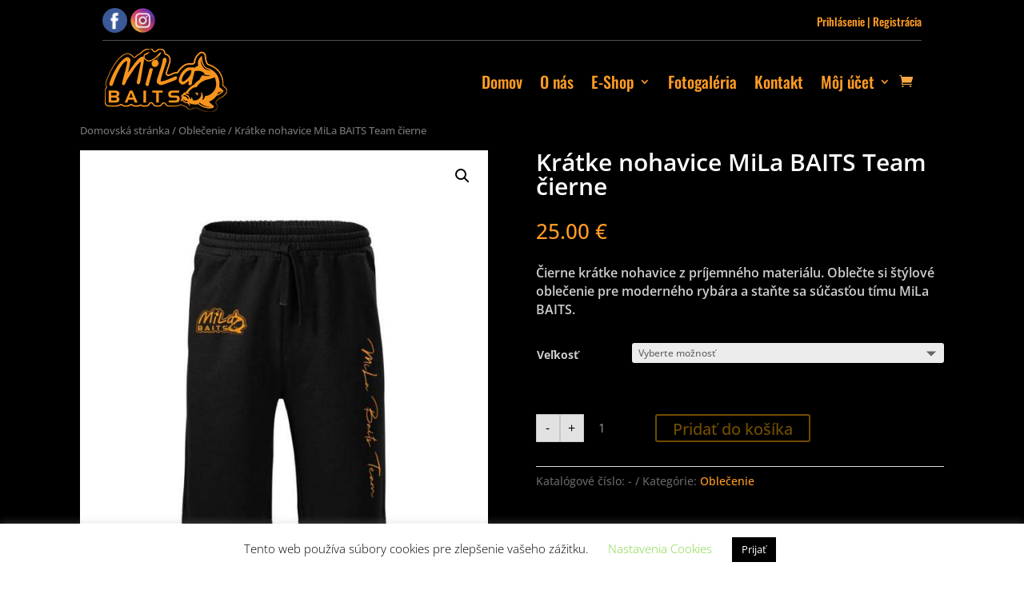

--- FILE ---
content_type: text/html; charset=UTF-8
request_url: https://milabaits.sk/produkt/kratke-nohavice-mila-baits-team-cierne/
body_size: 18905
content:
<!DOCTYPE html><html
lang="sk-SK"><head><meta
charset="UTF-8" /><meta
http-equiv="X-UA-Compatible" content="IE=edge"><link
rel="pingback" href="https://milabaits.sk/xmlrpc.php" /> <script type="text/javascript">document.documentElement.className='js'</script> <title>Krátke nohavice MiLa BAITS Team čierne | MiLa BAITS - návnady na ryby</title><link
rel="preconnect" href="https://fonts.gstatic.com" crossorigin /><style id="et-divi-open-sans-inline-css">@font-face{font-family:'Open Sans';font-style:italic;font-weight:300;font-stretch:normal;font-display:swap;src:url(https://fonts.gstatic.com/s/opensans/v44/memQYaGs126MiZpBA-UFUIcVXSCEkx2cmqvXlWq8tWZ0Pw86hd0Rk5hkWV4exQ.ttf) format('truetype')}@font-face{font-family:'Open Sans';font-style:italic;font-weight:400;font-stretch:normal;font-display:swap;src:url(https://fonts.gstatic.com/s/opensans/v44/memQYaGs126MiZpBA-UFUIcVXSCEkx2cmqvXlWq8tWZ0Pw86hd0Rk8ZkWV4exQ.ttf) format('truetype')}@font-face{font-family:'Open Sans';font-style:italic;font-weight:600;font-stretch:normal;font-display:swap;src:url(https://fonts.gstatic.com/s/opensans/v44/memQYaGs126MiZpBA-UFUIcVXSCEkx2cmqvXlWq8tWZ0Pw86hd0RkxhjWV4exQ.ttf) format('truetype')}@font-face{font-family:'Open Sans';font-style:italic;font-weight:700;font-stretch:normal;font-display:swap;src:url(https://fonts.gstatic.com/s/opensans/v44/memQYaGs126MiZpBA-UFUIcVXSCEkx2cmqvXlWq8tWZ0Pw86hd0RkyFjWV4exQ.ttf) format('truetype')}@font-face{font-family:'Open Sans';font-style:italic;font-weight:800;font-stretch:normal;font-display:swap;src:url(https://fonts.gstatic.com/s/opensans/v44/memQYaGs126MiZpBA-UFUIcVXSCEkx2cmqvXlWq8tWZ0Pw86hd0Rk0ZjWV4exQ.ttf) format('truetype')}@font-face{font-family:'Open Sans';font-style:normal;font-weight:300;font-stretch:normal;font-display:swap;src:url(https://fonts.gstatic.com/s/opensans/v44/memSYaGs126MiZpBA-UvWbX2vVnXBbObj2OVZyOOSr4dVJWUgsiH0B4uaVc.ttf) format('truetype')}@font-face{font-family:'Open Sans';font-style:normal;font-weight:400;font-stretch:normal;font-display:swap;src:url(https://fonts.gstatic.com/s/opensans/v44/memSYaGs126MiZpBA-UvWbX2vVnXBbObj2OVZyOOSr4dVJWUgsjZ0B4uaVc.ttf) format('truetype')}@font-face{font-family:'Open Sans';font-style:normal;font-weight:600;font-stretch:normal;font-display:swap;src:url(https://fonts.gstatic.com/s/opensans/v44/memSYaGs126MiZpBA-UvWbX2vVnXBbObj2OVZyOOSr4dVJWUgsgH1x4uaVc.ttf) format('truetype')}@font-face{font-family:'Open Sans';font-style:normal;font-weight:700;font-stretch:normal;font-display:swap;src:url(https://fonts.gstatic.com/s/opensans/v44/memSYaGs126MiZpBA-UvWbX2vVnXBbObj2OVZyOOSr4dVJWUgsg-1x4uaVc.ttf) format('truetype')}@font-face{font-family:'Open Sans';font-style:normal;font-weight:800;font-stretch:normal;font-display:swap;src:url(https://fonts.gstatic.com/s/opensans/v44/memSYaGs126MiZpBA-UvWbX2vVnXBbObj2OVZyOOSr4dVJWUgshZ1x4uaVc.ttf) format('truetype')}@font-face{font-family:'Open Sans';font-style:italic;font-weight:300;font-stretch:normal;font-display:swap;src:url(https://fonts.gstatic.com/l/font?kit=memQYaGs126MiZpBA-UFUIcVXSCEkx2cmqvXlWq8tWZ0Pw86hd0Rk5hkWV4exg&skey=743457fe2cc29280&v=v44) format('woff')}@font-face{font-family:'Open Sans';font-style:italic;font-weight:400;font-stretch:normal;font-display:swap;src:url(https://fonts.gstatic.com/l/font?kit=memQYaGs126MiZpBA-UFUIcVXSCEkx2cmqvXlWq8tWZ0Pw86hd0Rk8ZkWV4exg&skey=743457fe2cc29280&v=v44) format('woff')}@font-face{font-family:'Open Sans';font-style:italic;font-weight:600;font-stretch:normal;font-display:swap;src:url(https://fonts.gstatic.com/l/font?kit=memQYaGs126MiZpBA-UFUIcVXSCEkx2cmqvXlWq8tWZ0Pw86hd0RkxhjWV4exg&skey=743457fe2cc29280&v=v44) format('woff')}@font-face{font-family:'Open Sans';font-style:italic;font-weight:700;font-stretch:normal;font-display:swap;src:url(https://fonts.gstatic.com/l/font?kit=memQYaGs126MiZpBA-UFUIcVXSCEkx2cmqvXlWq8tWZ0Pw86hd0RkyFjWV4exg&skey=743457fe2cc29280&v=v44) format('woff')}@font-face{font-family:'Open Sans';font-style:italic;font-weight:800;font-stretch:normal;font-display:swap;src:url(https://fonts.gstatic.com/l/font?kit=memQYaGs126MiZpBA-UFUIcVXSCEkx2cmqvXlWq8tWZ0Pw86hd0Rk0ZjWV4exg&skey=743457fe2cc29280&v=v44) format('woff')}@font-face{font-family:'Open Sans';font-style:normal;font-weight:300;font-stretch:normal;font-display:swap;src:url(https://fonts.gstatic.com/l/font?kit=memSYaGs126MiZpBA-UvWbX2vVnXBbObj2OVZyOOSr4dVJWUgsiH0B4uaVQ&skey=62c1cbfccc78b4b2&v=v44) format('woff')}@font-face{font-family:'Open Sans';font-style:normal;font-weight:400;font-stretch:normal;font-display:swap;src:url(https://fonts.gstatic.com/l/font?kit=memSYaGs126MiZpBA-UvWbX2vVnXBbObj2OVZyOOSr4dVJWUgsjZ0B4uaVQ&skey=62c1cbfccc78b4b2&v=v44) format('woff')}@font-face{font-family:'Open Sans';font-style:normal;font-weight:600;font-stretch:normal;font-display:swap;src:url(https://fonts.gstatic.com/l/font?kit=memSYaGs126MiZpBA-UvWbX2vVnXBbObj2OVZyOOSr4dVJWUgsgH1x4uaVQ&skey=62c1cbfccc78b4b2&v=v44) format('woff')}@font-face{font-family:'Open Sans';font-style:normal;font-weight:700;font-stretch:normal;font-display:swap;src:url(https://fonts.gstatic.com/l/font?kit=memSYaGs126MiZpBA-UvWbX2vVnXBbObj2OVZyOOSr4dVJWUgsg-1x4uaVQ&skey=62c1cbfccc78b4b2&v=v44) format('woff')}@font-face{font-family:'Open Sans';font-style:normal;font-weight:800;font-stretch:normal;font-display:swap;src:url(https://fonts.gstatic.com/l/font?kit=memSYaGs126MiZpBA-UvWbX2vVnXBbObj2OVZyOOSr4dVJWUgshZ1x4uaVQ&skey=62c1cbfccc78b4b2&v=v44) format('woff')}@font-face{font-family:'Open Sans';font-style:italic;font-weight:300;font-stretch:normal;font-display:swap;src:url(https://fonts.gstatic.com/s/opensans/v44/memQYaGs126MiZpBA-UFUIcVXSCEkx2cmqvXlWq8tWZ0Pw86hd0Rk5hkWV4ewA.woff2) format('woff2')}@font-face{font-family:'Open Sans';font-style:italic;font-weight:400;font-stretch:normal;font-display:swap;src:url(https://fonts.gstatic.com/s/opensans/v44/memQYaGs126MiZpBA-UFUIcVXSCEkx2cmqvXlWq8tWZ0Pw86hd0Rk8ZkWV4ewA.woff2) format('woff2')}@font-face{font-family:'Open Sans';font-style:italic;font-weight:600;font-stretch:normal;font-display:swap;src:url(https://fonts.gstatic.com/s/opensans/v44/memQYaGs126MiZpBA-UFUIcVXSCEkx2cmqvXlWq8tWZ0Pw86hd0RkxhjWV4ewA.woff2) format('woff2')}@font-face{font-family:'Open Sans';font-style:italic;font-weight:700;font-stretch:normal;font-display:swap;src:url(https://fonts.gstatic.com/s/opensans/v44/memQYaGs126MiZpBA-UFUIcVXSCEkx2cmqvXlWq8tWZ0Pw86hd0RkyFjWV4ewA.woff2) format('woff2')}@font-face{font-family:'Open Sans';font-style:italic;font-weight:800;font-stretch:normal;font-display:swap;src:url(https://fonts.gstatic.com/s/opensans/v44/memQYaGs126MiZpBA-UFUIcVXSCEkx2cmqvXlWq8tWZ0Pw86hd0Rk0ZjWV4ewA.woff2) format('woff2')}@font-face{font-family:'Open Sans';font-style:normal;font-weight:300;font-stretch:normal;font-display:swap;src:url(https://fonts.gstatic.com/s/opensans/v44/memSYaGs126MiZpBA-UvWbX2vVnXBbObj2OVZyOOSr4dVJWUgsiH0B4uaVI.woff2) format('woff2')}@font-face{font-family:'Open Sans';font-style:normal;font-weight:400;font-stretch:normal;font-display:swap;src:url(https://fonts.gstatic.com/s/opensans/v44/memSYaGs126MiZpBA-UvWbX2vVnXBbObj2OVZyOOSr4dVJWUgsjZ0B4uaVI.woff2) format('woff2')}@font-face{font-family:'Open Sans';font-style:normal;font-weight:600;font-stretch:normal;font-display:swap;src:url(https://fonts.gstatic.com/s/opensans/v44/memSYaGs126MiZpBA-UvWbX2vVnXBbObj2OVZyOOSr4dVJWUgsgH1x4uaVI.woff2) format('woff2')}@font-face{font-family:'Open Sans';font-style:normal;font-weight:700;font-stretch:normal;font-display:swap;src:url(https://fonts.gstatic.com/s/opensans/v44/memSYaGs126MiZpBA-UvWbX2vVnXBbObj2OVZyOOSr4dVJWUgsg-1x4uaVI.woff2) format('woff2')}@font-face{font-family:'Open Sans';font-style:normal;font-weight:800;font-stretch:normal;font-display:swap;src:url(https://fonts.gstatic.com/s/opensans/v44/memSYaGs126MiZpBA-UvWbX2vVnXBbObj2OVZyOOSr4dVJWUgshZ1x4uaVI.woff2) format('woff2')}</style><style id="et-builder-googlefonts-cached-inline">@font-face{font-family:'Open Sans';font-style:italic;font-weight:300;font-stretch:normal;font-display:swap;src:url(https://fonts.gstatic.com/s/opensans/v44/memQYaGs126MiZpBA-UFUIcVXSCEkx2cmqvXlWq8tWZ0Pw86hd0Rk5hkWV4exQ.ttf) format('truetype')}@font-face{font-family:'Open Sans';font-style:italic;font-weight:400;font-stretch:normal;font-display:swap;src:url(https://fonts.gstatic.com/s/opensans/v44/memQYaGs126MiZpBA-UFUIcVXSCEkx2cmqvXlWq8tWZ0Pw86hd0Rk8ZkWV4exQ.ttf) format('truetype')}@font-face{font-family:'Open Sans';font-style:italic;font-weight:500;font-stretch:normal;font-display:swap;src:url(https://fonts.gstatic.com/s/opensans/v44/memQYaGs126MiZpBA-UFUIcVXSCEkx2cmqvXlWq8tWZ0Pw86hd0Rk_RkWV4exQ.ttf) format('truetype')}@font-face{font-family:'Open Sans';font-style:italic;font-weight:600;font-stretch:normal;font-display:swap;src:url(https://fonts.gstatic.com/s/opensans/v44/memQYaGs126MiZpBA-UFUIcVXSCEkx2cmqvXlWq8tWZ0Pw86hd0RkxhjWV4exQ.ttf) format('truetype')}@font-face{font-family:'Open Sans';font-style:italic;font-weight:700;font-stretch:normal;font-display:swap;src:url(https://fonts.gstatic.com/s/opensans/v44/memQYaGs126MiZpBA-UFUIcVXSCEkx2cmqvXlWq8tWZ0Pw86hd0RkyFjWV4exQ.ttf) format('truetype')}@font-face{font-family:'Open Sans';font-style:italic;font-weight:800;font-stretch:normal;font-display:swap;src:url(https://fonts.gstatic.com/s/opensans/v44/memQYaGs126MiZpBA-UFUIcVXSCEkx2cmqvXlWq8tWZ0Pw86hd0Rk0ZjWV4exQ.ttf) format('truetype')}@font-face{font-family:'Open Sans';font-style:normal;font-weight:300;font-stretch:normal;font-display:swap;src:url(https://fonts.gstatic.com/s/opensans/v44/memSYaGs126MiZpBA-UvWbX2vVnXBbObj2OVZyOOSr4dVJWUgsiH0B4uaVc.ttf) format('truetype')}@font-face{font-family:'Open Sans';font-style:normal;font-weight:400;font-stretch:normal;font-display:swap;src:url(https://fonts.gstatic.com/s/opensans/v44/memSYaGs126MiZpBA-UvWbX2vVnXBbObj2OVZyOOSr4dVJWUgsjZ0B4uaVc.ttf) format('truetype')}@font-face{font-family:'Open Sans';font-style:normal;font-weight:500;font-stretch:normal;font-display:swap;src:url(https://fonts.gstatic.com/s/opensans/v44/memSYaGs126MiZpBA-UvWbX2vVnXBbObj2OVZyOOSr4dVJWUgsjr0B4uaVc.ttf) format('truetype')}@font-face{font-family:'Open Sans';font-style:normal;font-weight:600;font-stretch:normal;font-display:swap;src:url(https://fonts.gstatic.com/s/opensans/v44/memSYaGs126MiZpBA-UvWbX2vVnXBbObj2OVZyOOSr4dVJWUgsgH1x4uaVc.ttf) format('truetype')}@font-face{font-family:'Open Sans';font-style:normal;font-weight:700;font-stretch:normal;font-display:swap;src:url(https://fonts.gstatic.com/s/opensans/v44/memSYaGs126MiZpBA-UvWbX2vVnXBbObj2OVZyOOSr4dVJWUgsg-1x4uaVc.ttf) format('truetype')}@font-face{font-family:'Open Sans';font-style:normal;font-weight:800;font-stretch:normal;font-display:swap;src:url(https://fonts.gstatic.com/s/opensans/v44/memSYaGs126MiZpBA-UvWbX2vVnXBbObj2OVZyOOSr4dVJWUgshZ1x4uaVc.ttf) format('truetype')}@font-face{font-family:'Oswald';font-style:normal;font-weight:200;font-display:swap;src:url(https://fonts.gstatic.com/s/oswald/v57/TK3_WkUHHAIjg75cFRf3bXL8LICs13FvsUhiYA.ttf) format('truetype')}@font-face{font-family:'Oswald';font-style:normal;font-weight:300;font-display:swap;src:url(https://fonts.gstatic.com/s/oswald/v57/TK3_WkUHHAIjg75cFRf3bXL8LICs169vsUhiYA.ttf) format('truetype')}@font-face{font-family:'Oswald';font-style:normal;font-weight:400;font-display:swap;src:url(https://fonts.gstatic.com/s/oswald/v57/TK3_WkUHHAIjg75cFRf3bXL8LICs1_FvsUhiYA.ttf) format('truetype')}@font-face{font-family:'Oswald';font-style:normal;font-weight:500;font-display:swap;src:url(https://fonts.gstatic.com/s/oswald/v57/TK3_WkUHHAIjg75cFRf3bXL8LICs18NvsUhiYA.ttf) format('truetype')}@font-face{font-family:'Oswald';font-style:normal;font-weight:600;font-display:swap;src:url(https://fonts.gstatic.com/s/oswald/v57/TK3_WkUHHAIjg75cFRf3bXL8LICs1y9osUhiYA.ttf) format('truetype')}@font-face{font-family:'Oswald';font-style:normal;font-weight:700;font-display:swap;src:url(https://fonts.gstatic.com/s/oswald/v57/TK3_WkUHHAIjg75cFRf3bXL8LICs1xZosUhiYA.ttf) format('truetype')}@font-face{font-family:'Open Sans';font-style:italic;font-weight:300;font-stretch:normal;font-display:swap;src:url(https://fonts.gstatic.com/l/font?kit=memQYaGs126MiZpBA-UFUIcVXSCEkx2cmqvXlWq8tWZ0Pw86hd0Rk5hkWV4exg&skey=743457fe2cc29280&v=v44) format('woff')}@font-face{font-family:'Open Sans';font-style:italic;font-weight:400;font-stretch:normal;font-display:swap;src:url(https://fonts.gstatic.com/l/font?kit=memQYaGs126MiZpBA-UFUIcVXSCEkx2cmqvXlWq8tWZ0Pw86hd0Rk8ZkWV4exg&skey=743457fe2cc29280&v=v44) format('woff')}@font-face{font-family:'Open Sans';font-style:italic;font-weight:500;font-stretch:normal;font-display:swap;src:url(https://fonts.gstatic.com/l/font?kit=memQYaGs126MiZpBA-UFUIcVXSCEkx2cmqvXlWq8tWZ0Pw86hd0Rk_RkWV4exg&skey=743457fe2cc29280&v=v44) format('woff')}@font-face{font-family:'Open Sans';font-style:italic;font-weight:600;font-stretch:normal;font-display:swap;src:url(https://fonts.gstatic.com/l/font?kit=memQYaGs126MiZpBA-UFUIcVXSCEkx2cmqvXlWq8tWZ0Pw86hd0RkxhjWV4exg&skey=743457fe2cc29280&v=v44) format('woff')}@font-face{font-family:'Open Sans';font-style:italic;font-weight:700;font-stretch:normal;font-display:swap;src:url(https://fonts.gstatic.com/l/font?kit=memQYaGs126MiZpBA-UFUIcVXSCEkx2cmqvXlWq8tWZ0Pw86hd0RkyFjWV4exg&skey=743457fe2cc29280&v=v44) format('woff')}@font-face{font-family:'Open Sans';font-style:italic;font-weight:800;font-stretch:normal;font-display:swap;src:url(https://fonts.gstatic.com/l/font?kit=memQYaGs126MiZpBA-UFUIcVXSCEkx2cmqvXlWq8tWZ0Pw86hd0Rk0ZjWV4exg&skey=743457fe2cc29280&v=v44) format('woff')}@font-face{font-family:'Open Sans';font-style:normal;font-weight:300;font-stretch:normal;font-display:swap;src:url(https://fonts.gstatic.com/l/font?kit=memSYaGs126MiZpBA-UvWbX2vVnXBbObj2OVZyOOSr4dVJWUgsiH0B4uaVQ&skey=62c1cbfccc78b4b2&v=v44) format('woff')}@font-face{font-family:'Open Sans';font-style:normal;font-weight:400;font-stretch:normal;font-display:swap;src:url(https://fonts.gstatic.com/l/font?kit=memSYaGs126MiZpBA-UvWbX2vVnXBbObj2OVZyOOSr4dVJWUgsjZ0B4uaVQ&skey=62c1cbfccc78b4b2&v=v44) format('woff')}@font-face{font-family:'Open Sans';font-style:normal;font-weight:500;font-stretch:normal;font-display:swap;src:url(https://fonts.gstatic.com/l/font?kit=memSYaGs126MiZpBA-UvWbX2vVnXBbObj2OVZyOOSr4dVJWUgsjr0B4uaVQ&skey=62c1cbfccc78b4b2&v=v44) format('woff')}@font-face{font-family:'Open Sans';font-style:normal;font-weight:600;font-stretch:normal;font-display:swap;src:url(https://fonts.gstatic.com/l/font?kit=memSYaGs126MiZpBA-UvWbX2vVnXBbObj2OVZyOOSr4dVJWUgsgH1x4uaVQ&skey=62c1cbfccc78b4b2&v=v44) format('woff')}@font-face{font-family:'Open Sans';font-style:normal;font-weight:700;font-stretch:normal;font-display:swap;src:url(https://fonts.gstatic.com/l/font?kit=memSYaGs126MiZpBA-UvWbX2vVnXBbObj2OVZyOOSr4dVJWUgsg-1x4uaVQ&skey=62c1cbfccc78b4b2&v=v44) format('woff')}@font-face{font-family:'Open Sans';font-style:normal;font-weight:800;font-stretch:normal;font-display:swap;src:url(https://fonts.gstatic.com/l/font?kit=memSYaGs126MiZpBA-UvWbX2vVnXBbObj2OVZyOOSr4dVJWUgshZ1x4uaVQ&skey=62c1cbfccc78b4b2&v=v44) format('woff')}@font-face{font-family:'Oswald';font-style:normal;font-weight:200;font-display:swap;src:url(https://fonts.gstatic.com/l/font?kit=TK3_WkUHHAIjg75cFRf3bXL8LICs13FvsUhiYw&skey=653237e53512d0de&v=v57) format('woff')}@font-face{font-family:'Oswald';font-style:normal;font-weight:300;font-display:swap;src:url(https://fonts.gstatic.com/l/font?kit=TK3_WkUHHAIjg75cFRf3bXL8LICs169vsUhiYw&skey=653237e53512d0de&v=v57) format('woff')}@font-face{font-family:'Oswald';font-style:normal;font-weight:400;font-display:swap;src:url(https://fonts.gstatic.com/l/font?kit=TK3_WkUHHAIjg75cFRf3bXL8LICs1_FvsUhiYw&skey=653237e53512d0de&v=v57) format('woff')}@font-face{font-family:'Oswald';font-style:normal;font-weight:500;font-display:swap;src:url(https://fonts.gstatic.com/l/font?kit=TK3_WkUHHAIjg75cFRf3bXL8LICs18NvsUhiYw&skey=653237e53512d0de&v=v57) format('woff')}@font-face{font-family:'Oswald';font-style:normal;font-weight:600;font-display:swap;src:url(https://fonts.gstatic.com/l/font?kit=TK3_WkUHHAIjg75cFRf3bXL8LICs1y9osUhiYw&skey=653237e53512d0de&v=v57) format('woff')}@font-face{font-family:'Oswald';font-style:normal;font-weight:700;font-display:swap;src:url(https://fonts.gstatic.com/l/font?kit=TK3_WkUHHAIjg75cFRf3bXL8LICs1xZosUhiYw&skey=653237e53512d0de&v=v57) format('woff')}@font-face{font-family:'Open Sans';font-style:italic;font-weight:300;font-stretch:normal;font-display:swap;src:url(https://fonts.gstatic.com/s/opensans/v44/memQYaGs126MiZpBA-UFUIcVXSCEkx2cmqvXlWq8tWZ0Pw86hd0Rk5hkWV4ewA.woff2) format('woff2')}@font-face{font-family:'Open Sans';font-style:italic;font-weight:400;font-stretch:normal;font-display:swap;src:url(https://fonts.gstatic.com/s/opensans/v44/memQYaGs126MiZpBA-UFUIcVXSCEkx2cmqvXlWq8tWZ0Pw86hd0Rk8ZkWV4ewA.woff2) format('woff2')}@font-face{font-family:'Open Sans';font-style:italic;font-weight:500;font-stretch:normal;font-display:swap;src:url(https://fonts.gstatic.com/s/opensans/v44/memQYaGs126MiZpBA-UFUIcVXSCEkx2cmqvXlWq8tWZ0Pw86hd0Rk_RkWV4ewA.woff2) format('woff2')}@font-face{font-family:'Open Sans';font-style:italic;font-weight:600;font-stretch:normal;font-display:swap;src:url(https://fonts.gstatic.com/s/opensans/v44/memQYaGs126MiZpBA-UFUIcVXSCEkx2cmqvXlWq8tWZ0Pw86hd0RkxhjWV4ewA.woff2) format('woff2')}@font-face{font-family:'Open Sans';font-style:italic;font-weight:700;font-stretch:normal;font-display:swap;src:url(https://fonts.gstatic.com/s/opensans/v44/memQYaGs126MiZpBA-UFUIcVXSCEkx2cmqvXlWq8tWZ0Pw86hd0RkyFjWV4ewA.woff2) format('woff2')}@font-face{font-family:'Open Sans';font-style:italic;font-weight:800;font-stretch:normal;font-display:swap;src:url(https://fonts.gstatic.com/s/opensans/v44/memQYaGs126MiZpBA-UFUIcVXSCEkx2cmqvXlWq8tWZ0Pw86hd0Rk0ZjWV4ewA.woff2) format('woff2')}@font-face{font-family:'Open Sans';font-style:normal;font-weight:300;font-stretch:normal;font-display:swap;src:url(https://fonts.gstatic.com/s/opensans/v44/memSYaGs126MiZpBA-UvWbX2vVnXBbObj2OVZyOOSr4dVJWUgsiH0B4uaVI.woff2) format('woff2')}@font-face{font-family:'Open Sans';font-style:normal;font-weight:400;font-stretch:normal;font-display:swap;src:url(https://fonts.gstatic.com/s/opensans/v44/memSYaGs126MiZpBA-UvWbX2vVnXBbObj2OVZyOOSr4dVJWUgsjZ0B4uaVI.woff2) format('woff2')}@font-face{font-family:'Open Sans';font-style:normal;font-weight:500;font-stretch:normal;font-display:swap;src:url(https://fonts.gstatic.com/s/opensans/v44/memSYaGs126MiZpBA-UvWbX2vVnXBbObj2OVZyOOSr4dVJWUgsjr0B4uaVI.woff2) format('woff2')}@font-face{font-family:'Open Sans';font-style:normal;font-weight:600;font-stretch:normal;font-display:swap;src:url(https://fonts.gstatic.com/s/opensans/v44/memSYaGs126MiZpBA-UvWbX2vVnXBbObj2OVZyOOSr4dVJWUgsgH1x4uaVI.woff2) format('woff2')}@font-face{font-family:'Open Sans';font-style:normal;font-weight:700;font-stretch:normal;font-display:swap;src:url(https://fonts.gstatic.com/s/opensans/v44/memSYaGs126MiZpBA-UvWbX2vVnXBbObj2OVZyOOSr4dVJWUgsg-1x4uaVI.woff2) format('woff2')}@font-face{font-family:'Open Sans';font-style:normal;font-weight:800;font-stretch:normal;font-display:swap;src:url(https://fonts.gstatic.com/s/opensans/v44/memSYaGs126MiZpBA-UvWbX2vVnXBbObj2OVZyOOSr4dVJWUgshZ1x4uaVI.woff2) format('woff2')}@font-face{font-family:'Oswald';font-style:normal;font-weight:200;font-display:swap;src:url(https://fonts.gstatic.com/s/oswald/v57/TK3_WkUHHAIjg75cFRf3bXL8LICs13FvsUhiZQ.woff2) format('woff2')}@font-face{font-family:'Oswald';font-style:normal;font-weight:300;font-display:swap;src:url(https://fonts.gstatic.com/s/oswald/v57/TK3_WkUHHAIjg75cFRf3bXL8LICs169vsUhiZQ.woff2) format('woff2')}@font-face{font-family:'Oswald';font-style:normal;font-weight:400;font-display:swap;src:url(https://fonts.gstatic.com/s/oswald/v57/TK3_WkUHHAIjg75cFRf3bXL8LICs1_FvsUhiZQ.woff2) format('woff2')}@font-face{font-family:'Oswald';font-style:normal;font-weight:500;font-display:swap;src:url(https://fonts.gstatic.com/s/oswald/v57/TK3_WkUHHAIjg75cFRf3bXL8LICs18NvsUhiZQ.woff2) format('woff2')}@font-face{font-family:'Oswald';font-style:normal;font-weight:600;font-display:swap;src:url(https://fonts.gstatic.com/s/oswald/v57/TK3_WkUHHAIjg75cFRf3bXL8LICs1y9osUhiZQ.woff2) format('woff2')}@font-face{font-family:'Oswald';font-style:normal;font-weight:700;font-display:swap;src:url(https://fonts.gstatic.com/s/oswald/v57/TK3_WkUHHAIjg75cFRf3bXL8LICs1xZosUhiZQ.woff2) format('woff2')}</style><meta
name="description" content="Vyrazte na ryby v štýlovom oblečení a pridajte sa do teamu úspešných kaprárov so značkou MiLa BAITS" /><meta
name="robots" content="max-image-preview:large" /><meta
name="google-site-verification" content="Xce2m-8yxBKLxZw2xd1a-1NwCeH8InuOtcsjvhrWuRY" /><meta
name="msvalidate.01" content="728BCC6DE6F4CD9D981E77FCDDABD2F4" /><meta
name="keywords" content="kraťase. milabaits,krátke,nohavice" /><link
rel="canonical" href="https://milabaits.sk/produkt/kratke-nohavice-mila-baits-team-cierne/" /> <script type="application/ld+json" class="aioseo-schema">
			{"@context":"https:\/\/schema.org","@graph":[{"@type":"WebSite","@id":"https:\/\/milabaits.sk\/#website","url":"https:\/\/milabaits.sk\/","name":"milabaits.sk","inLanguage":"sk-SK","publisher":{"@id":"https:\/\/milabaits.sk\/#organization"}},{"@type":"Organization","@id":"https:\/\/milabaits.sk\/#organization","name":"Milabaits","url":"https:\/\/milabaits.sk\/","logo":{"@type":"ImageObject","@id":"https:\/\/milabaits.sk\/#organizationLogo","url":"https:\/\/milabaits.sk\/wp-content\/uploads\/2020\/02\/logo.png","width":4009,"height":2094,"caption":"n\u00e1vnady na ryby"},"image":{"@id":"https:\/\/milabaits.sk\/#organizationLogo"},"sameAs":["https:\/\/www.facebook.com\/milabaits\/","https:\/\/www.instagram.com\/milabaits\/"]},{"@type":"BreadcrumbList","@id":"https:\/\/milabaits.sk\/produkt\/kratke-nohavice-mila-baits-team-cierne\/#breadcrumblist","itemListElement":[{"@type":"ListItem","@id":"https:\/\/milabaits.sk\/#listItem","position":1,"item":{"@type":"WebPage","@id":"https:\/\/milabaits.sk\/","name":"Home","description":"N\u00e1vnady na ryby MiLa BAITS V\u00e1m prin\u00e1\u0161aj\u00fa vyv\u00e1\u017een\u00fd pomer ceny a kvality. Presved\u010dte sa samy o ich kvalit\u00e1ch a pridajte sa do t\u00edmu \u00faspe\u0161n\u00fdch ryb\u00e1rov.","url":"https:\/\/milabaits.sk\/"},"nextItem":"https:\/\/milabaits.sk\/produkt\/kratke-nohavice-mila-baits-team-cierne\/#listItem"},{"@type":"ListItem","@id":"https:\/\/milabaits.sk\/produkt\/kratke-nohavice-mila-baits-team-cierne\/#listItem","position":2,"item":{"@type":"WebPage","@id":"https:\/\/milabaits.sk\/produkt\/kratke-nohavice-mila-baits-team-cierne\/","name":"Kr\u00e1tke nohavice MiLa BAITS Team \u010dierne","description":"Vyrazte na ryby v \u0161t\u00fdlovom oble\u010den\u00ed a pridajte sa do teamu \u00faspe\u0161n\u00fdch kapr\u00e1rov so zna\u010dkou MiLa BAITS","url":"https:\/\/milabaits.sk\/produkt\/kratke-nohavice-mila-baits-team-cierne\/"},"previousItem":"https:\/\/milabaits.sk\/#listItem"}]},{"@type":"Person","@id":"https:\/\/milabaits.sk\/author\/roman\/#author","url":"https:\/\/milabaits.sk\/author\/roman\/","name":"roman","image":{"@type":"ImageObject","@id":"https:\/\/milabaits.sk\/produkt\/kratke-nohavice-mila-baits-team-cierne\/#authorImage","url":"https:\/\/secure.gravatar.com\/avatar\/cc5f5e200458c0a142d05c85f1ec5581?s=96&d=mm&r=g","width":96,"height":96,"caption":"roman"},"sameAs":["https:\/\/www.facebook.com\/milabaits\/","https:\/\/www.instagram.com\/milabaits\/"]},{"@type":"ItemPage","@id":"https:\/\/milabaits.sk\/produkt\/kratke-nohavice-mila-baits-team-cierne\/#itempage","url":"https:\/\/milabaits.sk\/produkt\/kratke-nohavice-mila-baits-team-cierne\/","name":"Kr\u00e1tke nohavice MiLa BAITS Team \u010dierne | MiLa BAITS - n\u00e1vnady na ryby","description":"Vyrazte na ryby v \u0161t\u00fdlovom oble\u010den\u00ed a pridajte sa do teamu \u00faspe\u0161n\u00fdch kapr\u00e1rov so zna\u010dkou MiLa BAITS","inLanguage":"sk-SK","isPartOf":{"@id":"https:\/\/milabaits.sk\/#website"},"breadcrumb":{"@id":"https:\/\/milabaits.sk\/produkt\/kratke-nohavice-mila-baits-team-cierne\/#breadcrumblist"},"author":"https:\/\/milabaits.sk\/author\/roman\/#author","creator":"https:\/\/milabaits.sk\/author\/roman\/#author","image":{"@type":"ImageObject","@id":"https:\/\/milabaits.sk\/#mainImage","url":"https:\/\/milabaits.sk\/wp-content\/uploads\/2020\/04\/kr\u00e1tke-nohavice.jpg","width":846,"height":960,"caption":"n\u00e1vnady na ryby"},"primaryImageOfPage":{"@id":"https:\/\/milabaits.sk\/produkt\/kratke-nohavice-mila-baits-team-cierne\/#mainImage"},"datePublished":"2020-04-15T16:51:23+02:00","dateModified":"2023-02-01T01:21:59+01:00"}]}
		</script>  <script type="text/javascript">let jqueryParams=[],jQuery=function(r){return jqueryParams=[...jqueryParams,r],jQuery},$=function(r){return jqueryParams=[...jqueryParams,r],$};window.jQuery=jQuery,window.$=jQuery;let customHeadScripts=!1;jQuery.fn=jQuery.prototype={},$.fn=jQuery.prototype={},jQuery.noConflict=function(r){if(window.jQuery)return jQuery=window.jQuery,$=window.jQuery,customHeadScripts=!0,jQuery.noConflict},jQuery.ready=function(r){jqueryParams=[...jqueryParams,r]},$.ready=function(r){jqueryParams=[...jqueryParams,r]},jQuery.load=function(r){jqueryParams=[...jqueryParams,r]},$.load=function(r){jqueryParams=[...jqueryParams,r]},jQuery.fn.ready=function(r){jqueryParams=[...jqueryParams,r]},$.fn.ready=function(r){jqueryParams=[...jqueryParams,r]}</script><link
rel="alternate" type="application/rss+xml" title="RSS kanál: milabaits.sk &raquo;" href="https://milabaits.sk/feed/" /><link
rel="alternate" type="application/rss+xml" title="RSS kanál komentárov webu milabaits.sk &raquo;" href="https://milabaits.sk/comments/feed/" /><link
rel="alternate" type="application/rss+xml" title="RSS kanál komentárov webu milabaits.sk &raquo; ku článku Krátke nohavice MiLa BAITS Team čierne" href="https://milabaits.sk/produkt/kratke-nohavice-mila-baits-team-cierne/feed/" />
 <script
				src="//www.googletagmanager.com/gtag/js?id=UA-164144596-1"  data-cfasync="false" data-wpfc-render="false" type="text/javascript" async></script> <script data-cfasync="false" data-wpfc-render="false" type="text/javascript">var mi_version='8.10.0';var mi_track_user=!0;var mi_no_track_reason='';var disableStrs=['ga-disable-UA-164144596-1',];function __gtagTrackerIsOptedOut(){for(var index=0;index<disableStrs.length;index++){if(document.cookie.indexOf(disableStrs[index]+'=true')>-1){return!0}}
return!1}
if(__gtagTrackerIsOptedOut()){for(var index=0;index<disableStrs.length;index++){window[disableStrs[index]]=!0}}
function __gtagTrackerOptout(){for(var index=0;index<disableStrs.length;index++){document.cookie=disableStrs[index]+'=true; expires=Thu, 31 Dec 2099 23:59:59 UTC; path=/';window[disableStrs[index]]=!0}}
if('undefined'===typeof gaOptout){function gaOptout(){__gtagTrackerOptout()}}
window.dataLayer=window.dataLayer||[];window.MonsterInsightsDualTracker={helpers:{},trackers:{},};if(mi_track_user){function __gtagDataLayer(){dataLayer.push(arguments)}
function __gtagTracker(type,name,parameters){if(!parameters){parameters={}}
if(parameters.send_to){__gtagDataLayer.apply(null,arguments);return}
if(type==='event'){parameters.send_to=monsterinsights_frontend.ua;__gtagDataLayer(type,name,parameters)}else{__gtagDataLayer.apply(null,arguments)}}
__gtagTracker('js',new Date());__gtagTracker('set',{'developer_id.dZGIzZG':!0,});__gtagTracker('config','UA-164144596-1',{"forceSSL":"true","link_attribution":"true"});window.gtag=__gtagTracker;(function(){var noopfn=function(){return null};var newtracker=function(){return new Tracker()};var Tracker=function(){return null};var p=Tracker.prototype;p.get=noopfn;p.set=noopfn;p.send=function(){var args=Array.prototype.slice.call(arguments);args.unshift('send');__gaTracker.apply(null,args)};var __gaTracker=function(){var len=arguments.length;if(len===0){return}
var f=arguments[len-1];if(typeof f!=='object'||f===null||typeof f.hitCallback!=='function'){if('send'===arguments[0]){var hitConverted,hitObject=!1,action;if('event'===arguments[1]){if('undefined'!==typeof arguments[3]){hitObject={'eventAction':arguments[3],'eventCategory':arguments[2],'eventLabel':arguments[4],'value':arguments[5]?arguments[5]:1,}}}
if('pageview'===arguments[1]){if('undefined'!==typeof arguments[2]){hitObject={'eventAction':'page_view','page_path':arguments[2],}}}
if(typeof arguments[2]==='object'){hitObject=arguments[2]}
if(typeof arguments[5]==='object'){Object.assign(hitObject,arguments[5])}
if('undefined'!==typeof arguments[1].hitType){hitObject=arguments[1];if('pageview'===hitObject.hitType){hitObject.eventAction='page_view'}}
if(hitObject){action='timing'===arguments[1].hitType?'timing_complete':hitObject.eventAction;hitConverted=mapArgs(hitObject);__gtagTracker('event',action,hitConverted)}}
return}
function mapArgs(args){var arg,hit={};var gaMap={'eventCategory':'event_category','eventAction':'event_action','eventLabel':'event_label','eventValue':'event_value','nonInteraction':'non_interaction','timingCategory':'event_category','timingVar':'name','timingValue':'value','timingLabel':'event_label','page':'page_path','location':'page_location','title':'page_title',};for(arg in args){if(!(!args.hasOwnProperty(arg)||!gaMap.hasOwnProperty(arg))){hit[gaMap[arg]]=args[arg]}else{hit[arg]=args[arg]}}
return hit}
try{f.hitCallback()}catch(ex){}};__gaTracker.create=newtracker;__gaTracker.getByName=newtracker;__gaTracker.getAll=function(){return[]};__gaTracker.remove=noopfn;__gaTracker.loaded=!0;window.__gaTracker=__gaTracker})()}else{console.log("");(function(){function __gtagTracker(){return null}
window.__gtagTracker=__gtagTracker;window.gtag=__gtagTracker})()}</script> <meta
content="Divi v.4.27.0" name="generator"/><style id="wpo-min-header-1" media="only screen and (max-width: 768px)">:root{--woocommerce:#a46497;--wc-green:#7ad03a;--wc-red:#a00;--wc-orange:#ffba00;--wc-blue:#2ea2cc;--wc-primary:#a46497;--wc-primary-text:white;--wc-secondary:#ebe9eb;--wc-secondary-text:#515151;--wc-highlight:#77a464;--wc-highligh-text:white;--wc-content-bg:#fff;--wc-subtext:#767676}.woocommerce table.shop_table_responsive thead,.woocommerce-page table.shop_table_responsive thead{display:none}.woocommerce table.shop_table_responsive tbody tr:first-child td:first-child,.woocommerce-page table.shop_table_responsive tbody tr:first-child td:first-child{border-top:0}.woocommerce table.shop_table_responsive tbody th,.woocommerce-page table.shop_table_responsive tbody th{display:none}.woocommerce table.shop_table_responsive tr,.woocommerce-page table.shop_table_responsive tr{display:block}.woocommerce table.shop_table_responsive tr td,.woocommerce-page table.shop_table_responsive tr td{display:block;text-align:right!important}.woocommerce table.shop_table_responsive tr td.order-actions,.woocommerce-page table.shop_table_responsive tr td.order-actions{text-align:left!important}.woocommerce table.shop_table_responsive tr td::before,.woocommerce-page table.shop_table_responsive tr td::before{content:attr(data-title) ": ";font-weight:700;float:left}.woocommerce table.shop_table_responsive tr td.actions::before,.woocommerce table.shop_table_responsive tr td.product-remove::before,.woocommerce-page table.shop_table_responsive tr td.actions::before,.woocommerce-page table.shop_table_responsive tr td.product-remove::before{display:none}.woocommerce table.shop_table_responsive tr:nth-child(2n) td,.woocommerce-page table.shop_table_responsive tr:nth-child(2n) td{background-color:rgba(0,0,0,.025)}.woocommerce table.my_account_orders tr td.order-actions,.woocommerce-page table.my_account_orders tr td.order-actions{text-align:left}.woocommerce table.my_account_orders tr td.order-actions::before,.woocommerce-page table.my_account_orders tr td.order-actions::before{display:none}.woocommerce table.my_account_orders tr td.order-actions .button,.woocommerce-page table.my_account_orders tr td.order-actions .button{float:none;margin:.125em .25em .125em 0}.woocommerce .col2-set .col-1,.woocommerce .col2-set .col-2,.woocommerce-page .col2-set .col-1,.woocommerce-page .col2-set .col-2{float:none;width:100%}.woocommerce ul.products[class*=columns-] li.product,.woocommerce-page ul.products[class*=columns-] li.product{width:48%;float:left;clear:both;margin:0 0 2.992em}.woocommerce ul.products[class*=columns-] li.product:nth-child(2n),.woocommerce-page ul.products[class*=columns-] li.product:nth-child(2n){float:right;clear:none!important}.woocommerce #content div.product div.images,.woocommerce #content div.product div.summary,.woocommerce div.product div.images,.woocommerce div.product div.summary,.woocommerce-page #content div.product div.images,.woocommerce-page #content div.product div.summary,.woocommerce-page div.product div.images,.woocommerce-page div.product div.summary{float:none;width:100%}.woocommerce #content table.cart .product-thumbnail,.woocommerce table.cart .product-thumbnail,.woocommerce-page #content table.cart .product-thumbnail,.woocommerce-page table.cart .product-thumbnail{display:none}.woocommerce #content table.cart td.actions,.woocommerce table.cart td.actions,.woocommerce-page #content table.cart td.actions,.woocommerce-page table.cart td.actions{text-align:left}.woocommerce #content table.cart td.actions .coupon,.woocommerce table.cart td.actions .coupon,.woocommerce-page #content table.cart td.actions .coupon,.woocommerce-page table.cart td.actions .coupon{float:none;padding-bottom:.5em}.woocommerce #content table.cart td.actions .coupon::after,.woocommerce #content table.cart td.actions .coupon::before,.woocommerce table.cart td.actions .coupon::after,.woocommerce table.cart td.actions .coupon::before,.woocommerce-page #content table.cart td.actions .coupon::after,.woocommerce-page #content table.cart td.actions .coupon::before,.woocommerce-page table.cart td.actions .coupon::after,.woocommerce-page table.cart td.actions .coupon::before{content:" ";display:table}.woocommerce #content table.cart td.actions .coupon::after,.woocommerce table.cart td.actions .coupon::after,.woocommerce-page #content table.cart td.actions .coupon::after,.woocommerce-page table.cart td.actions .coupon::after{clear:both}.woocommerce #content table.cart td.actions .coupon .button,.woocommerce #content table.cart td.actions .coupon .input-text,.woocommerce #content table.cart td.actions .coupon input,.woocommerce table.cart td.actions .coupon .button,.woocommerce table.cart td.actions .coupon .input-text,.woocommerce table.cart td.actions .coupon input,.woocommerce-page #content table.cart td.actions .coupon .button,.woocommerce-page #content table.cart td.actions .coupon .input-text,.woocommerce-page #content table.cart td.actions .coupon input,.woocommerce-page table.cart td.actions .coupon .button,.woocommerce-page table.cart td.actions .coupon .input-text,.woocommerce-page table.cart td.actions .coupon input{width:48%;box-sizing:border-box}.woocommerce #content table.cart td.actions .coupon .button.alt,.woocommerce #content table.cart td.actions .coupon .input-text+.button,.woocommerce table.cart td.actions .coupon .button.alt,.woocommerce table.cart td.actions .coupon .input-text+.button,.woocommerce-page #content table.cart td.actions .coupon .button.alt,.woocommerce-page #content table.cart td.actions .coupon .input-text+.button,.woocommerce-page table.cart td.actions .coupon .button.alt,.woocommerce-page table.cart td.actions .coupon .input-text+.button{float:right}.woocommerce #content table.cart td.actions .button,.woocommerce table.cart td.actions .button,.woocommerce-page #content table.cart td.actions .button,.woocommerce-page table.cart td.actions .button{display:block;width:100%}.woocommerce .cart-collaterals .cart_totals,.woocommerce .cart-collaterals .cross-sells,.woocommerce .cart-collaterals .shipping_calculator,.woocommerce-page .cart-collaterals .cart_totals,.woocommerce-page .cart-collaterals .cross-sells,.woocommerce-page .cart-collaterals .shipping_calculator{width:100%;float:none;text-align:left}.woocommerce-page.woocommerce-checkout form.login .form-row,.woocommerce.woocommerce-checkout form.login .form-row{width:100%;float:none}.woocommerce #payment .terms,.woocommerce-page #payment .terms{text-align:left;padding:0}.woocommerce #payment #place_order,.woocommerce-page #payment #place_order{float:none;width:100%;box-sizing:border-box;margin-bottom:1em}.woocommerce .lost_reset_password .form-row-first,.woocommerce .lost_reset_password .form-row-last,.woocommerce-page .lost_reset_password .form-row-first,.woocommerce-page .lost_reset_password .form-row-last{width:100%;float:none;margin-right:0}.woocommerce-account .woocommerce-MyAccount-content,.woocommerce-account .woocommerce-MyAccount-navigation{float:none;width:100%}.single-product .twentythirteen .panel{padding-left:20px!important;padding-right:20px!important}</style><style id='wp-block-library-theme-inline-css' type='text/css'>#start-resizable-editor-section{display:none}.wp-block-audio figcaption{color:#555;font-size:13px;text-align:center}.is-dark-theme .wp-block-audio figcaption{color:hsla(0,0%,100%,.65)}.wp-block-code{font-family:Menlo,Consolas,monaco,monospace;color:#1e1e1e;padding:.8em 1em;border:1px solid #ddd;border-radius:4px}.wp-block-embed figcaption{color:#555;font-size:13px;text-align:center}.is-dark-theme .wp-block-embed figcaption{color:hsla(0,0%,100%,.65)}.blocks-gallery-caption{color:#555;font-size:13px;text-align:center}.is-dark-theme .blocks-gallery-caption{color:hsla(0,0%,100%,.65)}.wp-block-image figcaption{color:#555;font-size:13px;text-align:center}.is-dark-theme .wp-block-image figcaption{color:hsla(0,0%,100%,.65)}.wp-block-pullquote{border-top:4px solid;border-bottom:4px solid;margin-bottom:1.75em;color:currentColor}.wp-block-pullquote__citation,.wp-block-pullquote cite,.wp-block-pullquote footer{color:currentColor;text-transform:uppercase;font-size:.8125em;font-style:normal}.wp-block-quote{border-left:.25em solid;margin:0 0 1.75em;padding-left:1em}.wp-block-quote cite,.wp-block-quote footer{color:currentColor;font-size:.8125em;position:relative;font-style:normal}.wp-block-quote.has-text-align-right{border-left:none;border-right:.25em solid;padding-left:0;padding-right:1em}.wp-block-quote.has-text-align-center{border:none;padding-left:0}.wp-block-quote.is-large,.wp-block-quote.is-style-large{border:none}.wp-block-search .wp-block-search__label{font-weight:700}.wp-block-group.has-background{padding:1.25em 2.375em;margin-top:0;margin-bottom:0}.wp-block-separator{border:none;border-bottom:2px solid;margin-left:auto;margin-right:auto;opacity:.4}.wp-block-separator:not(.is-style-wide):not(.is-style-dots){width:100px}.wp-block-separator.has-background:not(.is-style-dots){border-bottom:none;height:1px}.wp-block-separator.has-background:not(.is-style-wide):not(.is-style-dots){height:2px}.wp-block-table thead{border-bottom:3px solid}.wp-block-table tfoot{border-top:3px solid}.wp-block-table td,.wp-block-table th{padding:.5em;border:1px solid;word-break:normal}.wp-block-table figcaption{color:#555;font-size:13px;text-align:center}.is-dark-theme .wp-block-table figcaption{color:hsla(0,0%,100%,.65)}.wp-block-video figcaption{color:#555;font-size:13px;text-align:center}.is-dark-theme .wp-block-video figcaption{color:hsla(0,0%,100%,.65)}.wp-block-template-part.has-background{padding:1.25em 2.375em;margin-top:0;margin-bottom:0}#end-resizable-editor-section{display:none}</style><style id='global-styles-inline-css' type='text/css'>body{--wp--preset--color--black:#000;--wp--preset--color--cyan-bluish-gray:#abb8c3;--wp--preset--color--white:#ffffff;--wp--preset--color--pale-pink:#f78da7;--wp--preset--color--vivid-red:#cf2e2e;--wp--preset--color--luminous-vivid-orange:#ff6900;--wp--preset--color--luminous-vivid-amber:#fcb900;--wp--preset--color--light-green-cyan:#7bdcb5;--wp--preset--color--vivid-green-cyan:#00d084;--wp--preset--color--pale-cyan-blue:#8ed1fc;--wp--preset--color--vivid-cyan-blue:#0693e3;--wp--preset--color--vivid-purple:#9b51e0;--wp--preset--gradient--vivid-cyan-blue-to-vivid-purple:linear-gradient(135deg,rgba(6,147,227,1) 0%,rgb(155,81,224) 100%);--wp--preset--gradient--light-green-cyan-to-vivid-green-cyan:linear-gradient(135deg,rgb(122,220,180) 0%,rgb(0,208,130) 100%);--wp--preset--gradient--luminous-vivid-amber-to-luminous-vivid-orange:linear-gradient(135deg,rgba(252,185,0,1) 0%,rgba(255,105,0,1) 100%);--wp--preset--gradient--luminous-vivid-orange-to-vivid-red:linear-gradient(135deg,rgba(255,105,0,1) 0%,rgb(207,46,46) 100%);--wp--preset--gradient--very-light-gray-to-cyan-bluish-gray:linear-gradient(135deg,rgb(238,238,238) 0%,rgb(169,184,195) 100%);--wp--preset--gradient--cool-to-warm-spectrum:linear-gradient(135deg,rgb(74,234,220) 0%,rgb(151,120,209) 20%,rgb(207,42,186) 40%,rgb(238,44,130) 60%,rgb(251,105,98) 80%,rgb(254,248,76) 100%);--wp--preset--gradient--blush-light-purple:linear-gradient(135deg,rgb(255,206,236) 0%,rgb(152,150,240) 100%);--wp--preset--gradient--blush-bordeaux:linear-gradient(135deg,rgb(254,205,165) 0%,rgb(254,45,45) 50%,rgb(107,0,62) 100%);--wp--preset--gradient--luminous-dusk:linear-gradient(135deg,rgb(255,203,112) 0%,rgb(199,81,192) 50%,rgb(65,88,208) 100%);--wp--preset--gradient--pale-ocean:linear-gradient(135deg,rgb(255,245,203) 0%,rgb(182,227,212) 50%,rgb(51,167,181) 100%);--wp--preset--gradient--electric-grass:linear-gradient(135deg,rgb(202,248,128) 0%,rgb(113,206,126) 100%);--wp--preset--gradient--midnight:linear-gradient(135deg,rgb(2,3,129) 0%,rgb(40,116,252) 100%);--wp--preset--font-size--small:13px;--wp--preset--font-size--normal:16px;--wp--preset--font-size--medium:20px;--wp--preset--font-size--large:36px;--wp--preset--font-size--huge:42px}.has-black-color{color:var(--wp--preset--color--black)!important}.has-cyan-bluish-gray-color{color:var(--wp--preset--color--cyan-bluish-gray)!important}.has-white-color{color:var(--wp--preset--color--white)!important}.has-pale-pink-color{color:var(--wp--preset--color--pale-pink)!important}.has-vivid-red-color{color:var(--wp--preset--color--vivid-red)!important}.has-luminous-vivid-orange-color{color:var(--wp--preset--color--luminous-vivid-orange)!important}.has-luminous-vivid-amber-color{color:var(--wp--preset--color--luminous-vivid-amber)!important}.has-light-green-cyan-color{color:var(--wp--preset--color--light-green-cyan)!important}.has-vivid-green-cyan-color{color:var(--wp--preset--color--vivid-green-cyan)!important}.has-pale-cyan-blue-color{color:var(--wp--preset--color--pale-cyan-blue)!important}.has-vivid-cyan-blue-color{color:var(--wp--preset--color--vivid-cyan-blue)!important}.has-vivid-purple-color{color:var(--wp--preset--color--vivid-purple)!important}.has-black-background-color{background-color:var(--wp--preset--color--black)!important}.has-cyan-bluish-gray-background-color{background-color:var(--wp--preset--color--cyan-bluish-gray)!important}.has-white-background-color{background-color:var(--wp--preset--color--white)!important}.has-pale-pink-background-color{background-color:var(--wp--preset--color--pale-pink)!important}.has-vivid-red-background-color{background-color:var(--wp--preset--color--vivid-red)!important}.has-luminous-vivid-orange-background-color{background-color:var(--wp--preset--color--luminous-vivid-orange)!important}.has-luminous-vivid-amber-background-color{background-color:var(--wp--preset--color--luminous-vivid-amber)!important}.has-light-green-cyan-background-color{background-color:var(--wp--preset--color--light-green-cyan)!important}.has-vivid-green-cyan-background-color{background-color:var(--wp--preset--color--vivid-green-cyan)!important}.has-pale-cyan-blue-background-color{background-color:var(--wp--preset--color--pale-cyan-blue)!important}.has-vivid-cyan-blue-background-color{background-color:var(--wp--preset--color--vivid-cyan-blue)!important}.has-vivid-purple-background-color{background-color:var(--wp--preset--color--vivid-purple)!important}.has-vivid-cyan-blue-to-vivid-purple-gradient-background{background:var(--wp--preset--gradient--vivid-cyan-blue-to-vivid-purple)!important}.has-light-green-cyan-to-vivid-green-cyan-gradient-background{background:var(--wp--preset--gradient--light-green-cyan-to-vivid-green-cyan)!important}.has-luminous-vivid-amber-to-luminous-vivid-orange-gradient-background{background:var(--wp--preset--gradient--luminous-vivid-amber-to-luminous-vivid-orange)!important}.has-luminous-vivid-orange-to-vivid-red-gradient-background{background:var(--wp--preset--gradient--luminous-vivid-orange-to-vivid-red)!important}.has-very-light-gray-to-cyan-bluish-gray-gradient-background{background:var(--wp--preset--gradient--very-light-gray-to-cyan-bluish-gray)!important}.has-cool-to-warm-spectrum-gradient-background{background:var(--wp--preset--gradient--cool-to-warm-spectrum)!important}.has-blush-light-purple-gradient-background{background:var(--wp--preset--gradient--blush-light-purple)!important}.has-blush-bordeaux-gradient-background{background:var(--wp--preset--gradient--blush-bordeaux)!important}.has-luminous-dusk-gradient-background{background:var(--wp--preset--gradient--luminous-dusk)!important}.has-pale-ocean-gradient-background{background:var(--wp--preset--gradient--pale-ocean)!important}.has-electric-grass-gradient-background{background:var(--wp--preset--gradient--electric-grass)!important}.has-midnight-gradient-background{background:var(--wp--preset--gradient--midnight)!important}.has-small-font-size{font-size:var(--wp--preset--font-size--small)!important}.has-normal-font-size{font-size:var(--wp--preset--font-size--normal)!important}.has-medium-font-size{font-size:var(--wp--preset--font-size--medium)!important}.has-large-font-size{font-size:var(--wp--preset--font-size--large)!important}.has-huge-font-size{font-size:var(--wp--preset--font-size--huge)!important}</style><style id='woocommerce-inline-inline-css' type='text/css'>.woocommerce form .form-row .required{visibility:visible}</style><link
rel='stylesheet' id='wpo_min-header-0-css'  href='https://milabaits.sk/wp-content/cache/wpo-minify/1749050065/assets/wpo-minify-header-14b546f8.min.css' type='text/css' media='all' /><link
rel='stylesheet' id='wpo_min-header-2-css'  href='https://milabaits.sk/wp-content/cache/wpo-minify/1749050065/assets/wpo-minify-header-aca31fe3.min.css' type='text/css' media='all' />
<script type='text/javascript' id='jquery-js-after'>jqueryParams.length&&$.each(jqueryParams,function(e,r){if("function"==typeof r){var n=String(r);n.replace("$","jQuery");var a=new Function("return "+n)();$(document).ready(a)}})</script> <script type='text/javascript' id='wpo_min-header-0-js-extra'>var Cli_Data={"nn_cookie_ids":[],"cookielist":[],"non_necessary_cookies":[],"ccpaEnabled":"","ccpaRegionBased":"","ccpaBarEnabled":"","strictlyEnabled":["necessary","obligatoire"],"ccpaType":"gdpr","js_blocking":"","custom_integration":"","triggerDomRefresh":"","secure_cookies":""};var cli_cookiebar_settings={"animate_speed_hide":"500","animate_speed_show":"500","background":"#FFF","border":"#b1a6a6c2","border_on":"","button_1_button_colour":"#000000","button_1_button_hover":"#000000","button_1_link_colour":"#fff","button_1_as_button":"1","button_1_new_win":"","button_2_button_colour":"#333","button_2_button_hover":"#292929","button_2_link_colour":"#444","button_2_as_button":"","button_2_hidebar":"","button_3_button_colour":"#000","button_3_button_hover":"#000000","button_3_link_colour":"#fff","button_3_as_button":"1","button_3_new_win":"","button_4_button_colour":"#000","button_4_button_hover":"#000000","button_4_link_colour":"#81d742","button_4_as_button":"","button_7_button_colour":"#61a229","button_7_button_hover":"#4e8221","button_7_link_colour":"#fff","button_7_as_button":"1","button_7_new_win":"","font_family":"inherit","header_fix":"","notify_animate_hide":"1","notify_animate_show":"","notify_div_id":"#cookie-law-info-bar","notify_position_horizontal":"right","notify_position_vertical":"bottom","scroll_close":"","scroll_close_reload":"","accept_close_reload":"","reject_close_reload":"","showagain_tab":"","showagain_background":"#fff","showagain_border":"#000","showagain_div_id":"#cookie-law-info-again","showagain_x_position":"100px","text":"#000","show_once_yn":"","show_once":"10000","logging_on":"","as_popup":"","popup_overlay":"1","bar_heading_text":"","cookie_bar_as":"banner","popup_showagain_position":"bottom-right","widget_position":"left"};var log_object={"ajax_url":"https:\/\/milabaits.sk\/wp-admin\/admin-ajax.php"}</script> <script type='text/javascript' src='https://milabaits.sk/wp-content/cache/wpo-minify/1749050065/assets/wpo-minify-header-447b2444.min.js' id='wpo_min-header-0-js'></script> <link
rel="https://api.w.org/" href="https://milabaits.sk/wp-json/" /><link
rel="alternate" type="application/json" href="https://milabaits.sk/wp-json/wp/v2/product/1921" /><link
rel="EditURI" type="application/rsd+xml" title="RSD" href="https://milabaits.sk/xmlrpc.php?rsd" /><link
rel="wlwmanifest" type="application/wlwmanifest+xml" href="https://milabaits.sk/wp-includes/wlwmanifest.xml" /><meta
name="generator" content="WordPress 5.8.12" /><meta
name="generator" content="WooCommerce 6.2.2" /><link
rel='shortlink' href='https://milabaits.sk/?p=1921' /><link
rel="alternate" type="application/json+oembed" href="https://milabaits.sk/wp-json/oembed/1.0/embed?url=https%3A%2F%2Fmilabaits.sk%2Fprodukt%2Fkratke-nohavice-mila-baits-team-cierne%2F" /><link
rel="alternate" type="text/xml+oembed" href="https://milabaits.sk/wp-json/oembed/1.0/embed?url=https%3A%2F%2Fmilabaits.sk%2Fprodukt%2Fkratke-nohavice-mila-baits-team-cierne%2F&#038;format=xml" />
 <script async src="https://www.googletagmanager.com/gtag/js?id=AW-604409573"></script> <script>window.dataLayer=window.dataLayer||[];function gtag(){dataLayer.push(arguments)}gtag('js',new Date());gtag('config','AW-604409573')</script> <script>(function(){window.onpageshow=function(event){if(typeof window.wpforms!=='undefined'&&event.persisted){window.location.reload()}}}())</script> <meta
name="viewport" content="width=device-width, initial-scale=1.0, maximum-scale=1.0, user-scalable=0" />	<noscript><style>.woocommerce-product-gallery{opacity:1!important}</style></noscript><style>.qib-container input[type='number']:not(#qib_id):not(#qib_id){-moz-appearance:textfield}.qib-container input[type='number']:not(#qib_id):not(#qib_id)::-webkit-outer-spin-button,.qib-container input[type='number']:not(#qib_id):not(#qib_id)::-webkit-inner-spin-button{-webkit-appearance:none;display:none;margin:0}form.cart button[type='submit']:not(#qib_id):not(#qib_id),form.cart .qib-container+div:not(#qib_id):not(#qib_id){display:inline-block;margin:0;padding-top:0;padding-bottom:0;float:none;vertical-align:top;text-align:center}form.cart button[type='submit']:not(#qib_id):not(#qib_id):not(_){line-height:1}form.cart button[type='submit']:not(#qib_id):not(#qib_id):not(_):not(_){height:35px;text-align:center}form.cart .qib-container+button[type='submit']:not(#qib_id):not(#qib_id),form.cart .qib-container+div:not(#qib_id):not(#qib_id):not(_){margin-left:1em}form.cart button[type='submit']:focus:not(#qib_id):not(#qib_id){outline-width:2px;outline-offset:-2px;outline-style:solid}.qib-container div.quantity:not(#qib_id):not(#qib_id){float:left;line-height:1;display:inline-block;margin:0;padding:0;border:none;border-radius:0;width:auto;min-height:initial;min-width:initial;max-height:initial;max-width:initial}.qib-button:not(#qib_id):not(#qib_id){line-height:1;display:inline-block;margin:0;padding:0;box-sizing:border-box;height:35px;width:30px;color:#000;background:#e2e2e2;border-color:#cac9c9;float:left;min-height:initial;min-width:initial;max-height:initial;max-width:initial;vertical-align:middle;font-size:16px;letter-spacing:0;border-style:solid;border-width:1px;transition:none;border-radius:0}.qib-button:focus:not(#qib_id):not(#qib_id){border:2px #b3b3aa solid;outline:none}.qib-button:hover:not(#qib_id):not(#qib_id){background:#d6d5d5}.qib-container .quantity input.qty:not(#qib_id):not(#qib_id){line-height:1;background:none;text-align:center;vertical-align:middle;margin:0;padding:0;box-sizing:border-box;height:35px;width:45px;min-height:initial;min-width:initial;max-height:initial;max-width:initial;box-shadow:none;font-size:15px;border-style:solid;border-color:#cac9c9;border-width:1px 0;border-radius:0}.qib-container .quantity input.qty:focus:not(#qib_id):not(#qib_id){border-color:#cac9c9;outline:none;border-width:2px 1px;border-style:solid}.woocommerce table.cart td.product-quantity:not(#qib_id):not(#qib_id){white-space:nowrap}@media (min-width:768px){.woocommerce table.cart td.product-quantity:not(#qib_id):not(#qib_id){text-align:center}}@media (min-width:768px){.woocommerce table.cart td.product-quantity .qib-container:not(#qib_id):not(#qib_id){display:flex;justify-content:center}}.qib-container:not(#qib_id):not(#qib_id){display:inline-block}.woocommerce-grouped-product-list-item__quantity:not(#qib_id):not(#qib_id){margin:0;padding-left:0;padding-right:0;text-align:left}.woocommerce-grouped-product-list-item__quantity .qib-container:not(#qib_id):not(#qib_id){display:flex}.quantity .minus:not(#qib_id):not(#qib_id),.quantity .plus:not(#qib_id):not(#qib_id),.quantity>a:not(#qib_id):not(#qib_id){display:none}.products.oceanwp-row .qib-container:not(#qib_id):not(#qib_id){margin-bottom:8px}</style><link
rel="icon" href="https://milabaits.sk/wp-content/uploads/2020/01/logo-100x100.jpg" sizes="32x32" /><link
rel="icon" href="https://milabaits.sk/wp-content/uploads/2020/01/logo.jpg" sizes="192x192" /><link
rel="apple-touch-icon" href="https://milabaits.sk/wp-content/uploads/2020/01/logo.jpg" /><meta
name="msapplication-TileImage" content="https://milabaits.sk/wp-content/uploads/2020/01/logo.jpg" /><link
rel="stylesheet" id="et-divi-customizer-global-cached-inline-styles" href="https://milabaits.sk/wp-content/et-cache/global/et-divi-customizer-global.min.css?ver=1749050314" /><link
rel="stylesheet" id="et-core-unified-cpt-tb-53-tb-3901-tb-479-1921-cached-inline-styles" href="https://milabaits.sk/wp-content/et-cache/1921/et-core-unified-cpt-tb-53-tb-3901-tb-479-1921.min.css?ver=1749054954" /><style id="wpforms-css-vars-root">:root{--wpforms-field-border-radius:3px;--wpforms-field-border-style:solid;--wpforms-field-border-size:1px;--wpforms-field-background-color:#ffffff;--wpforms-field-border-color:rgba( 0, 0, 0, 0.25 );--wpforms-field-border-color-spare:rgba( 0, 0, 0, 0.25 );--wpforms-field-text-color:rgba( 0, 0, 0, 0.7 );--wpforms-field-menu-color:#ffffff;--wpforms-label-color:rgba( 0, 0, 0, 0.85 );--wpforms-label-sublabel-color:rgba( 0, 0, 0, 0.55 );--wpforms-label-error-color:#d63637;--wpforms-button-border-radius:3px;--wpforms-button-border-style:none;--wpforms-button-border-size:1px;--wpforms-button-background-color:#066aab;--wpforms-button-border-color:#066aab;--wpforms-button-text-color:#ffffff;--wpforms-page-break-color:#066aab;--wpforms-background-image:none;--wpforms-background-position:center center;--wpforms-background-repeat:no-repeat;--wpforms-background-size:cover;--wpforms-background-width:100px;--wpforms-background-height:100px;--wpforms-background-color:rgba( 0, 0, 0, 0 );--wpforms-background-url:none;--wpforms-container-padding:0px;--wpforms-container-border-style:none;--wpforms-container-border-width:1px;--wpforms-container-border-color:#000000;--wpforms-container-border-radius:3px;--wpforms-field-size-input-height:43px;--wpforms-field-size-input-spacing:15px;--wpforms-field-size-font-size:16px;--wpforms-field-size-line-height:19px;--wpforms-field-size-padding-h:14px;--wpforms-field-size-checkbox-size:16px;--wpforms-field-size-sublabel-spacing:5px;--wpforms-field-size-icon-size:1;--wpforms-label-size-font-size:16px;--wpforms-label-size-line-height:19px;--wpforms-label-size-sublabel-font-size:14px;--wpforms-label-size-sublabel-line-height:17px;--wpforms-button-size-font-size:17px;--wpforms-button-size-height:41px;--wpforms-button-size-padding-h:15px;--wpforms-button-size-margin-top:10px;--wpforms-container-shadow-size-box-shadow:none}</style></head><body data-rsssl=1
class="product-template-default single single-product postid-1921 theme-Divi et-tb-has-template et-tb-has-header et-tb-has-body et-tb-has-footer woocommerce woocommerce-page woocommerce-no-js et_pb_button_helper_class et_cover_background et_pb_gutter osx et_pb_gutters3 et_divi_theme et-db"><div
id="page-container"><div
id="et-boc" class="et-boc"><header
class="et-l et-l--header"><div
class="et_builder_inner_content et_pb_gutters3 product"><div
class="et_pb_section et_pb_section_0_tb_header et_pb_with_background et_section_regular et_pb_section--with-menu" ><div
class="et_pb_with_border et_pb_row et_pb_row_0_tb_header et_pb_gutters1"><div
class="et_pb_column et_pb_column_1_2 et_pb_column_0_tb_header  et_pb_css_mix_blend_mode_passthrough"><div
class="et_pb_module et_pb_text et_pb_text_0_tb_header  et_pb_text_align_left et_pb_bg_layout_light"><div
class="et_pb_text_inner"><p><a
href="https://www.facebook.com/milabaits/" target="_blank" rel="noopener noreferrer"><img
loading="lazy" src="https://milabaits.sk/wp-content/uploads/icons/facebook.png" width="31" height="31" alt="Facebook MiLa BAITS" title="Facebook MiLa BAITS" /></a>  <a
href="https://www.instagram.com/milabaits/" target="_blank" rel="noopener noreferrer"><img
loading="lazy" src="https://milabaits.sk/wp-content/uploads/icons/instagram.png" width="31" height="31" alt="Instagram MiLa BAITS" title="Instagram MiLa BAITS" /></a></p></div></div></div><div
class="et_pb_column et_pb_column_1_2 et_pb_column_1_tb_header  et_pb_css_mix_blend_mode_passthrough et-last-child"><div
class="et_pb_module et_pb_text et_pb_text_1_tb_header  et_pb_text_align_right et_pb_bg_layout_light"><div
class="et_pb_text_inner"><a
href="https://milabaits.sk/moj-ucet/">Prihlásenie | Registrácia</a></div></div></div></div><div
class="et_pb_row et_pb_row_1_tb_header et_pb_row--with-menu"><div
class="et_pb_column et_pb_column_4_4 et_pb_column_2_tb_header  et_pb_css_mix_blend_mode_passthrough et-last-child et_pb_column--with-menu"><div
class="et_pb_module et_pb_menu et_pb_menu_0_tb_header et_pb_bg_layout_light  et_pb_text_align_right et_dropdown_animation_fade et_pb_menu--with-logo et_pb_menu--style-left_aligned"><div
class="et_pb_menu_inner_container clearfix"><div
class="et_pb_menu__logo-wrap"><div
class="et_pb_menu__logo">
<a
href="https://milabaits.sk/" ><img
loading="lazy" width="157" height="81" src="https://milabaits.sk/wp-content/uploads/2020/02/logo-2.png" alt="návnady na ryby" class="wp-image-285" /></a></div></div><div
class="et_pb_menu__wrap"><div
class="et_pb_menu__menu"><nav
class="et-menu-nav"><ul
id="menu-main" class="et-menu nav"><li
class="et_pb_menu_page_id-home menu-item menu-item-type-post_type menu-item-object-page menu-item-home menu-item-47"><a
href="https://milabaits.sk/">Domov</a></li><li
class="et_pb_menu_page_id-1040 menu-item menu-item-type-post_type menu-item-object-page menu-item-1045"><a
href="https://milabaits.sk/o-nas/">O nás</a></li><li
class="et_pb_menu_page_id-819 menu-item menu-item-type-custom menu-item-object-custom menu-item-has-children menu-item-819"><a>E-Shop</a><ul
class="sub-menu"><li
class="et_pb_menu_page_id-4350 menu-item menu-item-type-custom menu-item-object-custom menu-item-4350"><a
href="https://milabaits.sk/kategoria-produktu/hotove-boilies/">Hotové boilies</a></li><li
class="et_pb_menu_page_id-49 menu-item menu-item-type-taxonomy menu-item-object-product_cat menu-item-4280"><a
href="https://milabaits.sk/kategoria-produktu/wafters/">Vyvážené boilies &#8211; Wafters</a></li><li
class="et_pb_menu_page_id-55 menu-item menu-item-type-taxonomy menu-item-object-product_cat menu-item-4292"><a
href="https://milabaits.sk/kategoria-produktu/bizuteria/">Bižutéria</a></li><li
class="et_pb_menu_page_id-20 menu-item menu-item-type-taxonomy menu-item-object-product_cat menu-item-4291"><a
href="https://milabaits.sk/kategoria-produktu/boilies-v-dipe/">Boilies v dipe</a></li><li
class="et_pb_menu_page_id-21 menu-item menu-item-type-taxonomy menu-item-object-product_cat menu-item-4293"><a
href="https://milabaits.sk/kategoria-produktu/dipy/">Dipy</a></li><li
class="et_pb_menu_page_id-22 menu-item menu-item-type-taxonomy menu-item-object-product_cat menu-item-4294"><a
href="https://milabaits.sk/kategoria-produktu/boostre/">Boostre</a></li><li
class="et_pb_menu_page_id-23 menu-item menu-item-type-taxonomy menu-item-object-product_cat menu-item-4295"><a
href="https://milabaits.sk/kategoria-produktu/obalovacie-pasty/">Obaľovacie pasty</a></li><li
class="et_pb_menu_page_id-24 menu-item menu-item-type-taxonomy menu-item-object-product_cat menu-item-4296"><a
href="https://milabaits.sk/kategoria-produktu/pop-up/">Pop UP</a></li><li
class="et_pb_menu_page_id-25 menu-item menu-item-type-taxonomy menu-item-object-product_cat current-product-ancestor current-menu-parent current-product-parent menu-item-4297"><a
href="https://milabaits.sk/kategoria-produktu/oblecenie/">Oblečenie</a></li><li
class="et_pb_menu_page_id-56 menu-item menu-item-type-taxonomy menu-item-object-product_cat menu-item-4298"><a
href="https://milabaits.sk/kategoria-produktu/pelety/">Pelety</a></li><li
class="et_pb_menu_page_id-4305 menu-item menu-item-type-post_type menu-item-object-page menu-item-has-children menu-item-4319"><a
href="https://milabaits.sk/suroviny-na-vyrobu-boilies/">Suroviny na výrobu Boilies</a><ul
class="sub-menu"><li
class="et_pb_menu_page_id-61 menu-item menu-item-type-taxonomy menu-item-object-product_cat menu-item-4228"><a
href="https://milabaits.sk/kategoria-produktu/suroviny-na-vyrobu-boilies/esencie-a-esencialne-oleje/">Esencie a esenciálne oleje</a></li><li
class="et_pb_menu_page_id-62 menu-item menu-item-type-taxonomy menu-item-object-product_cat menu-item-4229"><a
href="https://milabaits.sk/kategoria-produktu/suroviny-na-vyrobu-boilies/extrakty-a-atraktory/">Extrakty a atraktory</a></li><li
class="et_pb_menu_page_id-65 menu-item menu-item-type-taxonomy menu-item-object-product_cat menu-item-4230"><a
href="https://milabaits.sk/kategoria-produktu/suroviny-na-vyrobu-boilies/konzervanty/">Konzervanty</a></li><li
class="et_pb_menu_page_id-59 menu-item menu-item-type-taxonomy menu-item-object-product_cat menu-item-4231"><a
href="https://milabaits.sk/kategoria-produktu/suroviny-na-vyrobu-boilies/mliecne-a-vajecne-proteiny/">Mliečne a vaječné proteíny</a></li><li
class="et_pb_menu_page_id-64 menu-item menu-item-type-taxonomy menu-item-object-product_cat menu-item-4232"><a
href="https://milabaits.sk/kategoria-produktu/suroviny-na-vyrobu-boilies/objemove-zlozky/">Objemové zložky</a></li><li
class="et_pb_menu_page_id-63 menu-item menu-item-type-taxonomy menu-item-object-product_cat menu-item-4233"><a
href="https://milabaits.sk/kategoria-produktu/suroviny-na-vyrobu-boilies/oleje/">Oleje</a></li><li
class="et_pb_menu_page_id-58 menu-item menu-item-type-taxonomy menu-item-object-product_cat menu-item-4234"><a
href="https://milabaits.sk/kategoria-produktu/suroviny-na-vyrobu-boilies/rybie-mucky/">Rybie múčky</a></li><li
class="et_pb_menu_page_id-66 menu-item menu-item-type-taxonomy menu-item-object-product_cat menu-item-4235"><a
href="https://milabaits.sk/kategoria-produktu/suroviny-na-vyrobu-boilies/tekute-potravy/">Tekuté potravy</a></li><li
class="et_pb_menu_page_id-60 menu-item menu-item-type-taxonomy menu-item-object-product_cat menu-item-4236"><a
href="https://milabaits.sk/kategoria-produktu/suroviny-na-vyrobu-boilies/vtacie-zoby/">Vtáčie zoby</a></li></ul></li><li
class="et_pb_menu_page_id-53 menu-item menu-item-type-taxonomy menu-item-object-product_cat menu-item-4377"><a
href="https://milabaits.sk/kategoria-produktu/partikel/">Partikel</a></li></ul></li><li
class="et_pb_menu_page_id-89 menu-item menu-item-type-post_type menu-item-object-page menu-item-93"><a
href="https://milabaits.sk/fotogaleria/">Fotogaléria</a></li><li
class="et_pb_menu_page_id-69 menu-item menu-item-type-post_type menu-item-object-page menu-item-97"><a
href="https://milabaits.sk/kontakt/">Kontakt</a></li><li
class="et_pb_menu_page_id-79 menu-item menu-item-type-post_type menu-item-object-page menu-item-has-children menu-item-98"><a
href="https://milabaits.sk/moj-ucet/">Môj účet</a><ul
class="sub-menu"><li
class="et_pb_menu_page_id-99 menu-item menu-item-type-custom menu-item-object-custom menu-item-99"><a
href="https://milabaits.sk/moj-ucet/objednavky/">Objednávky</a></li><li
class="et_pb_menu_page_id-101 menu-item menu-item-type-custom menu-item-object-custom menu-item-101"><a
href="https://milabaits.sk/moj-ucet/upravit-ucet/">Detaily účtu</a></li><li
class="et_pb_menu_page_id-103 menu-item menu-item-type-custom menu-item-object-custom menu-item-103"><a
href="https://milabaits.sk/moj-ucet/zabudnute-heslo/">Zabudnuté heslo</a></li><li
class="et_pb_menu_page_id-220 menu-item menu-item-type-post_type menu-item-object-page menu-item-222"><a
href="https://milabaits.sk/reklamacie/">Reklamácie</a></li><li
class="et_pb_menu_page_id-223 menu-item menu-item-type-custom menu-item-object-custom menu-item-223"><a
href="https://milabaits.sk/wp-content/uploads/2020/02/odstupenie-od-zmluvy.pdf">Odstúpenie od zmluvy</a></li></ul></li></ul></nav></div>
<a
href="https://milabaits.sk/kosik/" class="et_pb_menu__icon et_pb_menu__cart-button">
</a><div
class="et_mobile_nav_menu"><div
class="mobile_nav closed">
<span
class="mobile_menu_bar"></span></div></div></div></div></div></div></div></div></div></header><div
id="et-main-area"><div
id="main-content"><div
class="clearfix"></div><div
class="et-l et-l--body"><div
class="et_builder_inner_content et_pb_gutters3 product"><div
class="et_pb_section et_pb_section_0_tb_body et_pb_with_background et_section_regular" ><div
class="et_pb_row et_pb_row_0_tb_body"><div
class="et_pb_column et_pb_column_4_4 et_pb_column_0_tb_body  et_pb_css_mix_blend_mode_passthrough et-last-child"><div
class="et_pb_module et_pb_wc_breadcrumb et_pb_wc_breadcrumb_0_tb_body et_pb_bg_layout_  et_pb_text_align_left"><div
class="et_pb_module_inner"><nav
class="woocommerce-breadcrumb"><a
href="https://milabaits.sk">Domovská stránka</a>  /  <a
href="https://milabaits.sk/kategoria-produktu/oblecenie/">Oblečenie</a>  /  Krátke nohavice MiLa BAITS Team čierne</nav></div></div></div></div><div
class="et_pb_row et_pb_row_1_tb_body"><div
class="et_pb_column et_pb_column_1_2 et_pb_column_1_tb_body  et_pb_css_mix_blend_mode_passthrough"><div
class="et_pb_module et_pb_wc_images et_pb_wc_images_0_tb_body et_pb_bg_layout_"><div
class="et_pb_module_inner"><div
class="woocommerce-product-gallery woocommerce-product-gallery--with-images woocommerce-product-gallery--columns-4 images" data-columns="4" style="opacity: 0; transition: opacity .25s ease-in-out;"><figure
class="woocommerce-product-gallery__wrapper"><div
data-thumb="https://milabaits.sk/wp-content/uploads/2020/04/krátke-nohavice-100x100.jpg" data-thumb-alt="návnady na ryby" class="woocommerce-product-gallery__image"><a
href="https://milabaits.sk/wp-content/uploads/2020/04/krátke-nohavice.jpg"><img
width="600" height="681" src="https://milabaits.sk/wp-content/uploads/2020/04/krátke-nohavice-600x681.jpg" class="wp-post-image" alt="návnady na ryby" loading="lazy" title="krátke nohavice" data-caption="návnady na ryby" data-src="https://milabaits.sk/wp-content/uploads/2020/04/krátke-nohavice.jpg" data-large_image="https://milabaits.sk/wp-content/uploads/2020/04/krátke-nohavice.jpg" data-large_image_width="846" data-large_image_height="960" srcset="https://milabaits.sk/wp-content/uploads/2020/04/krátke-nohavice-600x681.jpg 600w, https://milabaits.sk/wp-content/uploads/2020/04/krátke-nohavice-264x300.jpg 264w, https://milabaits.sk/wp-content/uploads/2020/04/krátke-nohavice-768x871.jpg 768w, https://milabaits.sk/wp-content/uploads/2020/04/krátke-nohavice-480x545.jpg 480w, https://milabaits.sk/wp-content/uploads/2020/04/krátke-nohavice.jpg 846w" sizes="(max-width: 600px) 100vw, 600px" /></a></div></figure></div></div></div></div><div
class="et_pb_column et_pb_column_1_2 et_pb_column_2_tb_body  et_pb_css_mix_blend_mode_passthrough et-last-child"><div
class="et_pb_module et_pb_wc_title et_pb_wc_title_0_tb_body et_pb_bg_layout_dark"><div
class="et_pb_module_inner"><h1>Krátke nohavice MiLa BAITS Team čierne</h1></div></div><div
class="et_pb_module et_pb_wc_price et_pb_wc_price_0_tb_body"><div
class="et_pb_module_inner"><p
class="price"><span
class="woocommerce-Price-amount amount"><bdi>25.00&nbsp;<span
class="woocommerce-Price-currencySymbol">&euro;</span></bdi></span></p></div></div><div
class="et_pb_module et_pb_wc_description et_pb_wc_description_0_tb_body et_pb_bg_layout_light  et_pb_text_align_left"><div
class="et_pb_module_inner"><p>Čierne krátke nohavice z príjemného materiálu. Oblečte si štýlové oblečenie pre moderného rybára a staňte sa súčasťou tímu MiLa BAITS.</p></div></div><div
class="et_pb_module et_pb_wc_add_to_cart et_pb_wc_add_to_cart_0_tb_body et_pb_fields_label_position_default et_pb_bg_layout_  et_pb_text_align_left"><div
class="et_pb_module_inner"><form
class="variations_form cart" action="https://milabaits.sk/produkt/kratke-nohavice-mila-baits-team-cierne/" method="post" enctype='multipart/form-data' data-product_id="1921" data-product_variations="[{&quot;attributes&quot;:{&quot;attribute_pa_velkost&quot;:&quot;l&quot;},&quot;availability_html&quot;:&quot;&quot;,&quot;backorders_allowed&quot;:false,&quot;dimensions&quot;:{&quot;length&quot;:&quot;&quot;,&quot;width&quot;:&quot;&quot;,&quot;height&quot;:&quot;&quot;},&quot;dimensions_html&quot;:&quot;-&quot;,&quot;display_price&quot;:25,&quot;display_regular_price&quot;:25,&quot;image&quot;:{&quot;title&quot;:&quot;kr\u00e1tke nohavice&quot;,&quot;caption&quot;:&quot;n\u00e1vnady na ryby&quot;,&quot;url&quot;:&quot;https:\/\/milabaits.sk\/wp-content\/uploads\/2020\/04\/kr\u00e1tke-nohavice.jpg&quot;,&quot;alt&quot;:&quot;n\u00e1vnady na ryby&quot;,&quot;src&quot;:&quot;https:\/\/milabaits.sk\/wp-content\/uploads\/2020\/04\/kr\u00e1tke-nohavice-600x681.jpg&quot;,&quot;srcset&quot;:&quot;https:\/\/milabaits.sk\/wp-content\/uploads\/2020\/04\/kr\u00e1tke-nohavice-600x681.jpg 600w, https:\/\/milabaits.sk\/wp-content\/uploads\/2020\/04\/kr\u00e1tke-nohavice-264x300.jpg 264w, https:\/\/milabaits.sk\/wp-content\/uploads\/2020\/04\/kr\u00e1tke-nohavice-768x871.jpg 768w, https:\/\/milabaits.sk\/wp-content\/uploads\/2020\/04\/kr\u00e1tke-nohavice-480x545.jpg 480w, https:\/\/milabaits.sk\/wp-content\/uploads\/2020\/04\/kr\u00e1tke-nohavice.jpg 846w&quot;,&quot;sizes&quot;:&quot;(max-width: 600px) 100vw, 600px&quot;,&quot;full_src&quot;:&quot;https:\/\/milabaits.sk\/wp-content\/uploads\/2020\/04\/kr\u00e1tke-nohavice.jpg&quot;,&quot;full_src_w&quot;:846,&quot;full_src_h&quot;:960,&quot;gallery_thumbnail_src&quot;:&quot;https:\/\/milabaits.sk\/wp-content\/uploads\/2020\/04\/kr\u00e1tke-nohavice-100x100.jpg&quot;,&quot;gallery_thumbnail_src_w&quot;:100,&quot;gallery_thumbnail_src_h&quot;:100,&quot;thumb_src&quot;:&quot;https:\/\/milabaits.sk\/wp-content\/uploads\/2020\/04\/kr\u00e1tke-nohavice-600x450.jpg&quot;,&quot;thumb_src_w&quot;:600,&quot;thumb_src_h&quot;:450,&quot;src_w&quot;:600,&quot;src_h&quot;:681},&quot;image_id&quot;:1889,&quot;is_downloadable&quot;:false,&quot;is_in_stock&quot;:true,&quot;is_purchasable&quot;:true,&quot;is_sold_individually&quot;:&quot;no&quot;,&quot;is_virtual&quot;:false,&quot;max_qty&quot;:&quot;&quot;,&quot;min_qty&quot;:1,&quot;price_html&quot;:&quot;&quot;,&quot;sku&quot;:&quot;&quot;,&quot;variation_description&quot;:&quot;&quot;,&quot;variation_id&quot;:1923,&quot;variation_is_active&quot;:true,&quot;variation_is_visible&quot;:true,&quot;weight&quot;:&quot;&quot;,&quot;weight_html&quot;:&quot;-&quot;},{&quot;attributes&quot;:{&quot;attribute_pa_velkost&quot;:&quot;m&quot;},&quot;availability_html&quot;:&quot;&quot;,&quot;backorders_allowed&quot;:false,&quot;dimensions&quot;:{&quot;length&quot;:&quot;&quot;,&quot;width&quot;:&quot;&quot;,&quot;height&quot;:&quot;&quot;},&quot;dimensions_html&quot;:&quot;-&quot;,&quot;display_price&quot;:25,&quot;display_regular_price&quot;:25,&quot;image&quot;:{&quot;title&quot;:&quot;kr\u00e1tke nohavice&quot;,&quot;caption&quot;:&quot;n\u00e1vnady na ryby&quot;,&quot;url&quot;:&quot;https:\/\/milabaits.sk\/wp-content\/uploads\/2020\/04\/kr\u00e1tke-nohavice.jpg&quot;,&quot;alt&quot;:&quot;n\u00e1vnady na ryby&quot;,&quot;src&quot;:&quot;https:\/\/milabaits.sk\/wp-content\/uploads\/2020\/04\/kr\u00e1tke-nohavice-600x681.jpg&quot;,&quot;srcset&quot;:&quot;https:\/\/milabaits.sk\/wp-content\/uploads\/2020\/04\/kr\u00e1tke-nohavice-600x681.jpg 600w, https:\/\/milabaits.sk\/wp-content\/uploads\/2020\/04\/kr\u00e1tke-nohavice-264x300.jpg 264w, https:\/\/milabaits.sk\/wp-content\/uploads\/2020\/04\/kr\u00e1tke-nohavice-768x871.jpg 768w, https:\/\/milabaits.sk\/wp-content\/uploads\/2020\/04\/kr\u00e1tke-nohavice-480x545.jpg 480w, https:\/\/milabaits.sk\/wp-content\/uploads\/2020\/04\/kr\u00e1tke-nohavice.jpg 846w&quot;,&quot;sizes&quot;:&quot;(max-width: 600px) 100vw, 600px&quot;,&quot;full_src&quot;:&quot;https:\/\/milabaits.sk\/wp-content\/uploads\/2020\/04\/kr\u00e1tke-nohavice.jpg&quot;,&quot;full_src_w&quot;:846,&quot;full_src_h&quot;:960,&quot;gallery_thumbnail_src&quot;:&quot;https:\/\/milabaits.sk\/wp-content\/uploads\/2020\/04\/kr\u00e1tke-nohavice-100x100.jpg&quot;,&quot;gallery_thumbnail_src_w&quot;:100,&quot;gallery_thumbnail_src_h&quot;:100,&quot;thumb_src&quot;:&quot;https:\/\/milabaits.sk\/wp-content\/uploads\/2020\/04\/kr\u00e1tke-nohavice-600x450.jpg&quot;,&quot;thumb_src_w&quot;:600,&quot;thumb_src_h&quot;:450,&quot;src_w&quot;:600,&quot;src_h&quot;:681},&quot;image_id&quot;:1889,&quot;is_downloadable&quot;:false,&quot;is_in_stock&quot;:true,&quot;is_purchasable&quot;:true,&quot;is_sold_individually&quot;:&quot;no&quot;,&quot;is_virtual&quot;:false,&quot;max_qty&quot;:&quot;&quot;,&quot;min_qty&quot;:1,&quot;price_html&quot;:&quot;&quot;,&quot;sku&quot;:&quot;&quot;,&quot;variation_description&quot;:&quot;&quot;,&quot;variation_id&quot;:1924,&quot;variation_is_active&quot;:true,&quot;variation_is_visible&quot;:true,&quot;weight&quot;:&quot;&quot;,&quot;weight_html&quot;:&quot;-&quot;},{&quot;attributes&quot;:{&quot;attribute_pa_velkost&quot;:&quot;s&quot;},&quot;availability_html&quot;:&quot;&quot;,&quot;backorders_allowed&quot;:false,&quot;dimensions&quot;:{&quot;length&quot;:&quot;&quot;,&quot;width&quot;:&quot;&quot;,&quot;height&quot;:&quot;&quot;},&quot;dimensions_html&quot;:&quot;-&quot;,&quot;display_price&quot;:25,&quot;display_regular_price&quot;:25,&quot;image&quot;:{&quot;title&quot;:&quot;kr\u00e1tke nohavice&quot;,&quot;caption&quot;:&quot;n\u00e1vnady na ryby&quot;,&quot;url&quot;:&quot;https:\/\/milabaits.sk\/wp-content\/uploads\/2020\/04\/kr\u00e1tke-nohavice.jpg&quot;,&quot;alt&quot;:&quot;n\u00e1vnady na ryby&quot;,&quot;src&quot;:&quot;https:\/\/milabaits.sk\/wp-content\/uploads\/2020\/04\/kr\u00e1tke-nohavice-600x681.jpg&quot;,&quot;srcset&quot;:&quot;https:\/\/milabaits.sk\/wp-content\/uploads\/2020\/04\/kr\u00e1tke-nohavice-600x681.jpg 600w, https:\/\/milabaits.sk\/wp-content\/uploads\/2020\/04\/kr\u00e1tke-nohavice-264x300.jpg 264w, https:\/\/milabaits.sk\/wp-content\/uploads\/2020\/04\/kr\u00e1tke-nohavice-768x871.jpg 768w, https:\/\/milabaits.sk\/wp-content\/uploads\/2020\/04\/kr\u00e1tke-nohavice-480x545.jpg 480w, https:\/\/milabaits.sk\/wp-content\/uploads\/2020\/04\/kr\u00e1tke-nohavice.jpg 846w&quot;,&quot;sizes&quot;:&quot;(max-width: 600px) 100vw, 600px&quot;,&quot;full_src&quot;:&quot;https:\/\/milabaits.sk\/wp-content\/uploads\/2020\/04\/kr\u00e1tke-nohavice.jpg&quot;,&quot;full_src_w&quot;:846,&quot;full_src_h&quot;:960,&quot;gallery_thumbnail_src&quot;:&quot;https:\/\/milabaits.sk\/wp-content\/uploads\/2020\/04\/kr\u00e1tke-nohavice-100x100.jpg&quot;,&quot;gallery_thumbnail_src_w&quot;:100,&quot;gallery_thumbnail_src_h&quot;:100,&quot;thumb_src&quot;:&quot;https:\/\/milabaits.sk\/wp-content\/uploads\/2020\/04\/kr\u00e1tke-nohavice-600x450.jpg&quot;,&quot;thumb_src_w&quot;:600,&quot;thumb_src_h&quot;:450,&quot;src_w&quot;:600,&quot;src_h&quot;:681},&quot;image_id&quot;:1889,&quot;is_downloadable&quot;:false,&quot;is_in_stock&quot;:true,&quot;is_purchasable&quot;:true,&quot;is_sold_individually&quot;:&quot;no&quot;,&quot;is_virtual&quot;:false,&quot;max_qty&quot;:&quot;&quot;,&quot;min_qty&quot;:1,&quot;price_html&quot;:&quot;&quot;,&quot;sku&quot;:&quot;&quot;,&quot;variation_description&quot;:&quot;&quot;,&quot;variation_id&quot;:1925,&quot;variation_is_active&quot;:true,&quot;variation_is_visible&quot;:true,&quot;weight&quot;:&quot;&quot;,&quot;weight_html&quot;:&quot;-&quot;},{&quot;attributes&quot;:{&quot;attribute_pa_velkost&quot;:&quot;xl&quot;},&quot;availability_html&quot;:&quot;&quot;,&quot;backorders_allowed&quot;:false,&quot;dimensions&quot;:{&quot;length&quot;:&quot;&quot;,&quot;width&quot;:&quot;&quot;,&quot;height&quot;:&quot;&quot;},&quot;dimensions_html&quot;:&quot;-&quot;,&quot;display_price&quot;:25,&quot;display_regular_price&quot;:25,&quot;image&quot;:{&quot;title&quot;:&quot;kr\u00e1tke nohavice&quot;,&quot;caption&quot;:&quot;n\u00e1vnady na ryby&quot;,&quot;url&quot;:&quot;https:\/\/milabaits.sk\/wp-content\/uploads\/2020\/04\/kr\u00e1tke-nohavice.jpg&quot;,&quot;alt&quot;:&quot;n\u00e1vnady na ryby&quot;,&quot;src&quot;:&quot;https:\/\/milabaits.sk\/wp-content\/uploads\/2020\/04\/kr\u00e1tke-nohavice-600x681.jpg&quot;,&quot;srcset&quot;:&quot;https:\/\/milabaits.sk\/wp-content\/uploads\/2020\/04\/kr\u00e1tke-nohavice-600x681.jpg 600w, https:\/\/milabaits.sk\/wp-content\/uploads\/2020\/04\/kr\u00e1tke-nohavice-264x300.jpg 264w, https:\/\/milabaits.sk\/wp-content\/uploads\/2020\/04\/kr\u00e1tke-nohavice-768x871.jpg 768w, https:\/\/milabaits.sk\/wp-content\/uploads\/2020\/04\/kr\u00e1tke-nohavice-480x545.jpg 480w, https:\/\/milabaits.sk\/wp-content\/uploads\/2020\/04\/kr\u00e1tke-nohavice.jpg 846w&quot;,&quot;sizes&quot;:&quot;(max-width: 600px) 100vw, 600px&quot;,&quot;full_src&quot;:&quot;https:\/\/milabaits.sk\/wp-content\/uploads\/2020\/04\/kr\u00e1tke-nohavice.jpg&quot;,&quot;full_src_w&quot;:846,&quot;full_src_h&quot;:960,&quot;gallery_thumbnail_src&quot;:&quot;https:\/\/milabaits.sk\/wp-content\/uploads\/2020\/04\/kr\u00e1tke-nohavice-100x100.jpg&quot;,&quot;gallery_thumbnail_src_w&quot;:100,&quot;gallery_thumbnail_src_h&quot;:100,&quot;thumb_src&quot;:&quot;https:\/\/milabaits.sk\/wp-content\/uploads\/2020\/04\/kr\u00e1tke-nohavice-600x450.jpg&quot;,&quot;thumb_src_w&quot;:600,&quot;thumb_src_h&quot;:450,&quot;src_w&quot;:600,&quot;src_h&quot;:681},&quot;image_id&quot;:1889,&quot;is_downloadable&quot;:false,&quot;is_in_stock&quot;:true,&quot;is_purchasable&quot;:true,&quot;is_sold_individually&quot;:&quot;no&quot;,&quot;is_virtual&quot;:false,&quot;max_qty&quot;:&quot;&quot;,&quot;min_qty&quot;:1,&quot;price_html&quot;:&quot;&quot;,&quot;sku&quot;:&quot;&quot;,&quot;variation_description&quot;:&quot;&quot;,&quot;variation_id&quot;:1926,&quot;variation_is_active&quot;:true,&quot;variation_is_visible&quot;:true,&quot;weight&quot;:&quot;&quot;,&quot;weight_html&quot;:&quot;-&quot;},{&quot;attributes&quot;:{&quot;attribute_pa_velkost&quot;:&quot;xxl&quot;},&quot;availability_html&quot;:&quot;&quot;,&quot;backorders_allowed&quot;:false,&quot;dimensions&quot;:{&quot;length&quot;:&quot;&quot;,&quot;width&quot;:&quot;&quot;,&quot;height&quot;:&quot;&quot;},&quot;dimensions_html&quot;:&quot;-&quot;,&quot;display_price&quot;:25,&quot;display_regular_price&quot;:25,&quot;image&quot;:{&quot;title&quot;:&quot;kr\u00e1tke nohavice&quot;,&quot;caption&quot;:&quot;n\u00e1vnady na ryby&quot;,&quot;url&quot;:&quot;https:\/\/milabaits.sk\/wp-content\/uploads\/2020\/04\/kr\u00e1tke-nohavice.jpg&quot;,&quot;alt&quot;:&quot;n\u00e1vnady na ryby&quot;,&quot;src&quot;:&quot;https:\/\/milabaits.sk\/wp-content\/uploads\/2020\/04\/kr\u00e1tke-nohavice-600x681.jpg&quot;,&quot;srcset&quot;:&quot;https:\/\/milabaits.sk\/wp-content\/uploads\/2020\/04\/kr\u00e1tke-nohavice-600x681.jpg 600w, https:\/\/milabaits.sk\/wp-content\/uploads\/2020\/04\/kr\u00e1tke-nohavice-264x300.jpg 264w, https:\/\/milabaits.sk\/wp-content\/uploads\/2020\/04\/kr\u00e1tke-nohavice-768x871.jpg 768w, https:\/\/milabaits.sk\/wp-content\/uploads\/2020\/04\/kr\u00e1tke-nohavice-480x545.jpg 480w, https:\/\/milabaits.sk\/wp-content\/uploads\/2020\/04\/kr\u00e1tke-nohavice.jpg 846w&quot;,&quot;sizes&quot;:&quot;(max-width: 600px) 100vw, 600px&quot;,&quot;full_src&quot;:&quot;https:\/\/milabaits.sk\/wp-content\/uploads\/2020\/04\/kr\u00e1tke-nohavice.jpg&quot;,&quot;full_src_w&quot;:846,&quot;full_src_h&quot;:960,&quot;gallery_thumbnail_src&quot;:&quot;https:\/\/milabaits.sk\/wp-content\/uploads\/2020\/04\/kr\u00e1tke-nohavice-100x100.jpg&quot;,&quot;gallery_thumbnail_src_w&quot;:100,&quot;gallery_thumbnail_src_h&quot;:100,&quot;thumb_src&quot;:&quot;https:\/\/milabaits.sk\/wp-content\/uploads\/2020\/04\/kr\u00e1tke-nohavice-600x450.jpg&quot;,&quot;thumb_src_w&quot;:600,&quot;thumb_src_h&quot;:450,&quot;src_w&quot;:600,&quot;src_h&quot;:681},&quot;image_id&quot;:1889,&quot;is_downloadable&quot;:false,&quot;is_in_stock&quot;:true,&quot;is_purchasable&quot;:true,&quot;is_sold_individually&quot;:&quot;no&quot;,&quot;is_virtual&quot;:false,&quot;max_qty&quot;:&quot;&quot;,&quot;min_qty&quot;:1,&quot;price_html&quot;:&quot;&quot;,&quot;sku&quot;:&quot;&quot;,&quot;variation_description&quot;:&quot;&quot;,&quot;variation_id&quot;:1927,&quot;variation_is_active&quot;:true,&quot;variation_is_visible&quot;:true,&quot;weight&quot;:&quot;&quot;,&quot;weight_html&quot;:&quot;-&quot;},{&quot;attributes&quot;:{&quot;attribute_pa_velkost&quot;:&quot;xxxl&quot;},&quot;availability_html&quot;:&quot;&quot;,&quot;backorders_allowed&quot;:false,&quot;dimensions&quot;:{&quot;length&quot;:&quot;&quot;,&quot;width&quot;:&quot;&quot;,&quot;height&quot;:&quot;&quot;},&quot;dimensions_html&quot;:&quot;-&quot;,&quot;display_price&quot;:25,&quot;display_regular_price&quot;:25,&quot;image&quot;:{&quot;title&quot;:&quot;kr\u00e1tke nohavice&quot;,&quot;caption&quot;:&quot;n\u00e1vnady na ryby&quot;,&quot;url&quot;:&quot;https:\/\/milabaits.sk\/wp-content\/uploads\/2020\/04\/kr\u00e1tke-nohavice.jpg&quot;,&quot;alt&quot;:&quot;n\u00e1vnady na ryby&quot;,&quot;src&quot;:&quot;https:\/\/milabaits.sk\/wp-content\/uploads\/2020\/04\/kr\u00e1tke-nohavice-600x681.jpg&quot;,&quot;srcset&quot;:&quot;https:\/\/milabaits.sk\/wp-content\/uploads\/2020\/04\/kr\u00e1tke-nohavice-600x681.jpg 600w, https:\/\/milabaits.sk\/wp-content\/uploads\/2020\/04\/kr\u00e1tke-nohavice-264x300.jpg 264w, https:\/\/milabaits.sk\/wp-content\/uploads\/2020\/04\/kr\u00e1tke-nohavice-768x871.jpg 768w, https:\/\/milabaits.sk\/wp-content\/uploads\/2020\/04\/kr\u00e1tke-nohavice-480x545.jpg 480w, https:\/\/milabaits.sk\/wp-content\/uploads\/2020\/04\/kr\u00e1tke-nohavice.jpg 846w&quot;,&quot;sizes&quot;:&quot;(max-width: 600px) 100vw, 600px&quot;,&quot;full_src&quot;:&quot;https:\/\/milabaits.sk\/wp-content\/uploads\/2020\/04\/kr\u00e1tke-nohavice.jpg&quot;,&quot;full_src_w&quot;:846,&quot;full_src_h&quot;:960,&quot;gallery_thumbnail_src&quot;:&quot;https:\/\/milabaits.sk\/wp-content\/uploads\/2020\/04\/kr\u00e1tke-nohavice-100x100.jpg&quot;,&quot;gallery_thumbnail_src_w&quot;:100,&quot;gallery_thumbnail_src_h&quot;:100,&quot;thumb_src&quot;:&quot;https:\/\/milabaits.sk\/wp-content\/uploads\/2020\/04\/kr\u00e1tke-nohavice-600x450.jpg&quot;,&quot;thumb_src_w&quot;:600,&quot;thumb_src_h&quot;:450,&quot;src_w&quot;:600,&quot;src_h&quot;:681},&quot;image_id&quot;:1889,&quot;is_downloadable&quot;:false,&quot;is_in_stock&quot;:true,&quot;is_purchasable&quot;:true,&quot;is_sold_individually&quot;:&quot;no&quot;,&quot;is_virtual&quot;:false,&quot;max_qty&quot;:&quot;&quot;,&quot;min_qty&quot;:1,&quot;price_html&quot;:&quot;&quot;,&quot;sku&quot;:&quot;&quot;,&quot;variation_description&quot;:&quot;&quot;,&quot;variation_id&quot;:1928,&quot;variation_is_active&quot;:true,&quot;variation_is_visible&quot;:true,&quot;weight&quot;:&quot;&quot;,&quot;weight_html&quot;:&quot;-&quot;}]"><table
class="variations" cellspacing="0"><tbody><tr><th
class="label"><label
for="pa_velkost">Veľkosť</label></th><td
class="value">
<select
id="pa_velkost" class="" name="attribute_pa_velkost" data-attribute_name="attribute_pa_velkost" data-show_option_none="yes"><option
value="">Vyberte možnosť</option><option
value="l" >L</option><option
value="m" >M</option><option
value="s" >S</option><option
value="xl" >XL</option><option
value="xxl" >XXL</option><option
value="xxxl" >XXXL</option></select><a
class="reset_variations" href="#">Vymazať</a></td></tr></tbody></table><div
class="single_variation_wrap"><div
class="woocommerce-variation single_variation"></div><div
class="woocommerce-variation-add-to-cart variations_button"><div
class="qib-container">
<button
type="button" class="minus qib-button" >-</button><div
class="quantity buttons_added">
<label
class="screen-reader-text" for="quantity_6970ffd597d96">množstvo Krátke nohavice MiLa BAITS Team čierne</label>			<input
type="number"
id="quantity_6970ffd597d96"				class="input-text qty text"
step="1"
min="1"
max=""
name="quantity"
value="1"
title="Počet"
size="4"
placeholder=""
inputmode="numeric" /></div>
<button
type="button" class="plus qib-button" >+</button></div>
<button
type="submit" class="single_add_to_cart_button button alt">Pridať do košíka</button>
<input
type="hidden" name="add-to-cart" value="1921" />
<input
type="hidden" name="product_id" value="1921" />
<input
type="hidden" name="variation_id" class="variation_id" value="0" /></div></div></form></div></div><div
class="et_pb_module et_pb_wc_meta et_pb_wc_meta_0_tb_body et_pb_bg_layout_ et_pb_wc_meta_layout_inline"><div
class="et_pb_module_inner"><div
class="product_meta">
<span
class="sku_wrapper">Katalógové číslo: <span
class="sku">-</span></span>
<span
class="posted_in">Kategórie: <a
href="https://milabaits.sk/kategoria-produktu/oblecenie/" rel="tag">Oblečenie</a></span></div></div></div></div></div><div
class="et_pb_row et_pb_row_2_tb_body"><div
class="et_pb_column et_pb_column_4_4 et_pb_column_3_tb_body  et_pb_css_mix_blend_mode_passthrough et-last-child"><div
class="et_pb_module et_pb_wc_related_products et_pb_wc_related_products_0_tb_body et_pb_bg_layout_"><div
class="et_pb_module_inner"><section
class="related products"><h2>Súvisiace produkty</h2><ul
class="products columns-4"><li
class="product type-product post-1898 status-publish first instock product_cat-novinky product_cat-oblecenie has-post-thumbnail taxable shipping-taxable purchasable product-type-variable">
<a
href="https://milabaits.sk/produkt/mikina-mila-baits-team-cierna-na-zips/" class="woocommerce-LoopProduct-link woocommerce-loop-product__link"><span
class="et_shop_image"><img
width="600" height="450" src="https://milabaits.sk/wp-content/uploads/2020/04/mikina-na-zips-600x450.jpg" class="attachment-woocommerce_thumbnail size-woocommerce_thumbnail" alt="návnady na ryby" loading="lazy" /><span
class="et_overlay"></span></span><h2 class="woocommerce-loop-product__title">Mikina MiLa BAITS Team čierna na zips</h2>
<span
class="price"><span
class="woocommerce-Price-amount amount"><bdi>35.00&nbsp;<span
class="woocommerce-Price-currencySymbol">&euro;</span></bdi></span></span>
</a></li><li
class="product type-product post-1905 status-publish instock product_cat-oblecenie has-post-thumbnail taxable shipping-taxable purchasable product-type-variable">
<a
href="https://milabaits.sk/produkt/tricko-mila-baits-team-cierne-s-kratkym-rukavom/" class="woocommerce-LoopProduct-link woocommerce-loop-product__link"><span
class="et_shop_image"><img
width="600" height="450" src="https://milabaits.sk/wp-content/uploads/2020/04/tričko-milabaits-team-600x450.jpg" class="attachment-woocommerce_thumbnail size-woocommerce_thumbnail" alt="návnady na ryby" loading="lazy" srcset="https://milabaits.sk/wp-content/uploads/2020/04/tričko-milabaits-team-600x450.jpg 600w, https://milabaits.sk/wp-content/uploads/2020/04/tričko-milabaits-team-510x382.jpg 510w" sizes="(max-width: 600px) 100vw, 600px" /><span
class="et_overlay"></span></span><h2 class="woocommerce-loop-product__title">Tričko MiLa BAITS Team čierne s krátkym rukávom</h2>
<span
class="price"><span
class="woocommerce-Price-amount amount"><bdi>20.00&nbsp;<span
class="woocommerce-Price-currencySymbol">&euro;</span></bdi></span></span>
</a></li><li
class="product type-product post-1937 status-publish instock product_cat-oblecenie has-post-thumbnail taxable shipping-taxable purchasable product-type-simple">
<a
href="https://milabaits.sk/produkt/klobuk-mila-baits-team-cierny/" class="woocommerce-LoopProduct-link woocommerce-loop-product__link"><span
class="et_shop_image"><img
width="600" height="450" src="https://milabaits.sk/wp-content/uploads/2020/04/klobuk-600x450.jpg" class="attachment-woocommerce_thumbnail size-woocommerce_thumbnail" alt="návnady na ryby" loading="lazy" srcset="https://milabaits.sk/wp-content/uploads/2020/04/klobuk-600x450.jpg 600w, https://milabaits.sk/wp-content/uploads/2020/04/klobuk-480x545.jpg 480w" sizes="(min-width: 0px) and (max-width: 480px) 480px, (min-width: 481px) 600px, 100vw" /><span
class="et_overlay"></span></span><h2 class="woocommerce-loop-product__title">Klobúk MiLa BAITS Team čierny</h2>
<span
class="price"><span
class="woocommerce-Price-amount amount"><bdi>15.00&nbsp;<span
class="woocommerce-Price-currencySymbol">&euro;</span></bdi></span></span>
</a></li><li
class="product type-product post-1881 status-publish last instock product_cat-oblecenie has-post-thumbnail taxable shipping-taxable purchasable product-type-variable">
<a
href="https://milabaits.sk/produkt/tricko-bez-rukavov-cierne/" class="woocommerce-LoopProduct-link woocommerce-loop-product__link"><span
class="et_shop_image"><img
width="600" height="450" src="https://milabaits.sk/wp-content/uploads/2020/04/tričko-bez-rukávov-600x450.jpg" class="attachment-woocommerce_thumbnail size-woocommerce_thumbnail" alt="návnady na ryby" loading="lazy" srcset="https://milabaits.sk/wp-content/uploads/2020/04/tričko-bez-rukávov-600x450.jpg 600w, https://milabaits.sk/wp-content/uploads/2020/04/tričko-bez-rukávov-510x382.jpg 510w" sizes="(max-width: 600px) 100vw, 600px" /><span
class="et_overlay"></span></span><h2 class="woocommerce-loop-product__title">Tielko MiLa BAITS Team bez rukávov čierne</h2>
<span
class="price"><span
class="woocommerce-Price-amount amount"><bdi>20.00&nbsp;<span
class="woocommerce-Price-currencySymbol">&euro;</span></bdi></span></span>
</a></li></ul></section></div></div></div></div></div></div></div></div><footer
class="et-l et-l--footer"><div
class="et_builder_inner_content et_pb_gutters3 product"><div
class="et_pb_section et_pb_section_0_tb_footer et_pb_with_background et_section_regular" ><div
class="et_pb_row et_pb_row_0_tb_footer"><div
class="et_pb_column et_pb_column_4_4 et_pb_column_0_tb_footer  et_pb_css_mix_blend_mode_passthrough et-last-child"><div
class="et_pb_module et_pb_divider et_pb_divider_0_tb_footer et_pb_divider_position_ et_pb_space"><div
class="et_pb_divider_internal"></div></div></div></div><div
class="et_pb_row et_pb_row_1_tb_footer"><div
class="et_pb_column et_pb_column_1_3 et_pb_column_1_tb_footer  et_pb_css_mix_blend_mode_passthrough"><div
class="et_pb_module et_pb_text et_pb_text_0_tb_footer  et_pb_text_align_left et_pb_bg_layout_light"><div
class="et_pb_text_inner"><p><strong>MilaBaits</strong></p></div></div><div
class="et_pb_module et_pb_text et_pb_text_1_tb_footer  et_pb_text_align_left et_pb_bg_layout_light"><div
class="et_pb_text_inner"><div><a
href="https://milabaits.sk/kontakt/"><span
face="Helvetica-Light" style="font-family: Helvetica-Light;">Kontakt</span></a></div><div><a
href="https://milabaits.sk/obchodne-podmienky/"><span
face="Helvetica-Light" style="font-family: Helvetica-Light;">Obchodné podmienky</span></a></div><div><a
href="https://milabaits.sk/ochrana-osobnych-udajov/"><span
face="Helvetica-Light" style="font-family: Helvetica-Light;">Ochrana osobných údajov</span></a></div><div><a
href="https://milabaits.sk/reklamacie/"><span
face="Helvetica-Light" style="font-family: Helvetica-Light;">Reklamácie</span></a></div><div><a
href="https://milabaits.sk/doprava-a-platba/"><span
color="#808080" face="Helvetica-Light" style="font-family: Helvetica-Light;">Doprava a Platba</span></a></div></div></div></div><div
class="et_pb_column et_pb_column_1_3 et_pb_column_2_tb_footer  et_pb_css_mix_blend_mode_passthrough"><div
class="et_pb_module et_pb_text et_pb_text_2_tb_footer  et_pb_text_align_left et_pb_bg_layout_light"><div
class="et_pb_text_inner"><p><b>Kontakt</b></p></div></div><div
class="et_pb_module et_pb_text et_pb_text_3_tb_footer  et_pb_text_align_left et_pb_bg_layout_light"><div
class="et_pb_text_inner"><div><span
face="Helvetica-Light">Balpack s.r.o.</span></div><div><span
face="Helvetica-Light">Lipová 8</span></div><div><span
face="Helvetica-Light">93701 Želiezovce</span></div><div><span
face="Helvetica-Light"></span></div><div><span
face="Helvetica-Light">Tel.č.: <span>0951 493 773</span></span></div><div><span
face="Helvetica-Light">E-mail: <span>info@milabaits.sk</span></span></div></div></div></div><div
class="et_pb_column et_pb_column_1_3 et_pb_column_3_tb_footer  et_pb_css_mix_blend_mode_passthrough et-last-child"><div
class="et_pb_module et_pb_text et_pb_text_4_tb_footer  et_pb_text_align_left et_pb_bg_layout_light"><div
class="et_pb_text_inner"><p><b>Orgán dozoru</b></p></div></div><div
class="et_pb_module et_pb_text et_pb_text_5_tb_footer  et_pb_text_align_left et_pb_bg_layout_light"><div
class="et_pb_text_inner"><div><span><span
face="Helvetica-Light" style="font-family: Helvetica-Light;">Slovenská obchodná inšpekcia (SOI)</span></span></div><div><span><span
face="Helvetica-Light" style="font-family: Helvetica-Light;">Inšpektorát SOI pre Nitriansky kraj<br
/> Staničná 9, P. O. BOX 49A, 950 50  Nitra 1<br
/> Odbor výkonu dozoru<br
/> tel. č. 037/772 02 16<br
/> fax č. 037/772 00 24</span></span></div><div><span><a
href="http://www.soi.sk/" target="_blank" data-saferedirecturl="https://www.google.com/url?q=http://www.soi.sk/&amp;source=gmail&amp;ust=1582461559542000&amp;usg=AFQjCNEqiVV-lmEbgitj5W0ZoL3Jux_Sag" rel="noopener noreferrer">www.soi.sk</a></span></div><div><span><a
href="http://www.soi.sk/sk/Podavanie-podnetov-staznosti-navrhov-a-ziadosti.soi" target="_blank" data-saferedirecturl="https://www.google.com/url?q=http://www.soi.sk/sk/Podavanie-podnetov-staznosti-navrhov-a-ziadosti.soi&amp;source=gmail&amp;ust=1582461559542000&amp;usg=AFQjCNGUtOceWFHHA9nxXJbmFuLXFk0r2w" rel="noopener noreferrer">Podávanie podnetov sťažností, návrhov a žiadosti</a></span></div></div></div></div></div><div
class="et_pb_row et_pb_row_2_tb_footer"><div
class="et_pb_column et_pb_column_4_4 et_pb_column_4_tb_footer  et_pb_css_mix_blend_mode_passthrough et-last-child"><div
class="et_pb_module et_pb_divider et_pb_divider_1_tb_footer et_pb_divider_position_ et_pb_space"><div
class="et_pb_divider_internal"></div></div><div
class="et_pb_module et_pb_text et_pb_text_6_tb_footer  et_pb_text_align_center et_pb_bg_layout_light"><div
class="et_pb_text_inner"><p><span>© 2020 Milabaits.sk</span></p></div></div></div></div></div></div></footer></div></div></div><div
id="cookie-law-info-bar" data-nosnippet="true"><span>Tento web používa súbory cookies pre zlepšenie vašeho zážitku. <a
role='button' class="cli_settings_button" style="margin:5px 20px 5px 20px">Nastavenia Cookies</a><a
role='button' data-cli_action="accept" id="cookie_action_close_header" class="medium cli-plugin-button cli-plugin-main-button cookie_action_close_header cli_action_button" style="margin:5px">Prijať</a></span></div><div
id="cookie-law-info-again" data-nosnippet="true"><span
id="cookie_hdr_showagain">Privacy &amp; Cookies Policy</span></div><div
class="cli-modal" data-nosnippet="true" id="cliSettingsPopup" tabindex="-1" role="dialog" aria-labelledby="cliSettingsPopup" aria-hidden="true"><div
class="cli-modal-dialog" role="document"><div
class="cli-modal-content cli-bar-popup">
<button
type="button" class="cli-modal-close" id="cliModalClose">
<svg
class="" viewBox="0 0 24 24"><path
d="M19 6.41l-1.41-1.41-5.59 5.59-5.59-5.59-1.41 1.41 5.59 5.59-5.59 5.59 1.41 1.41 5.59-5.59 5.59 5.59 1.41-1.41-5.59-5.59z"></path><path
d="M0 0h24v24h-24z" fill="none"></path></svg>
<span
class="wt-cli-sr-only">Close</span>
</button><div
class="cli-modal-body"><div
class="cli-container-fluid cli-tab-container"><div
class="cli-row"><div
class="cli-col-12 cli-align-items-stretch cli-px-0"><div
class="cli-privacy-overview"><h4>Prehľad ochrany osobných údajov</h4><div
class="cli-privacy-content"><div
class="cli-privacy-content-text">Táto webová stránka používa cookies na zlepšenie vášho zážitku pri navigácii po nej. Cookies sa kategorizujú podľa potreby a ukladajú sa vo vašom prehliadači nakoľko sú nevyhnutné na fungovanie základných funkcií webovej stránky. Používame tiež súbory cookie tretích strán, ktoré nám pomáhajú analyzovať a porozumieť tomu, ako používate túto webovú stránku. Tieto súbory cookie budú uložené v prehliadači iba so súhlasom používateľa. Máte tiež možnosť zrušiť tieto cookies. Zrušenie niektorých z týchto súborov cookie však môže mať vplyv na vaše prehliadanie.</div></div>
<a
class="cli-privacy-readmore" aria-label="Zobraziť viac" role="button" data-readmore-text="Zobraziť viac" data-readless-text="Zobraziť menej"></a></div></div><div
class="cli-col-12 cli-align-items-stretch cli-px-0 cli-tab-section-container"><div
class="cli-tab-section"><div
class="cli-tab-header">
<a
role="button" tabindex="0" class="cli-nav-link cli-settings-mobile" data-target="necessary" data-toggle="cli-toggle-tab">
Necessary							</a><div
class="wt-cli-necessary-checkbox">
<input
type="checkbox" class="cli-user-preference-checkbox"  id="wt-cli-checkbox-necessary" data-id="checkbox-necessary" checked="checked"  />
<label
class="form-check-label" for="wt-cli-checkbox-necessary">Necessary</label></div>
<span
class="cli-necessary-caption">Vždy zapnuté</span></div><div
class="cli-tab-content"><div
class="cli-tab-pane cli-fade" data-id="necessary"><div
class="wt-cli-cookie-description">
Potrebné cookies sú absolútne nevyhnutné pre správne fungovanie webovej stránky. Táto kategória obsahuje iba súbory cookie, ktoré zaisťujú základné funkcie a bezpečnostné funkcie webovej stránky. Tieto cookies neobsahujú žiadne osobné informácie.</div></div></div></div></div></div></div></div><div
class="cli-modal-footer"><div
class="wt-cli-element cli-container-fluid cli-tab-container"><div
class="cli-row"><div
class="cli-col-12 cli-align-items-stretch cli-px-0"><div
class="cli-tab-footer wt-cli-privacy-overview-actions">
<a
id="wt-cli-privacy-save-btn" role="button" tabindex="0" data-cli-action="accept" class="wt-cli-privacy-btn cli_setting_save_button wt-cli-privacy-accept-btn cli-btn">ULOŽIŤ A PRIJAŤ</a></div></div></div></div></div></div></div></div><div
class="cli-modal-backdrop cli-fade cli-settings-overlay"></div><div
class="cli-modal-backdrop cli-fade cli-popupbar-overlay"></div>
<script type="application/ld+json">{"@context":"https:\/\/schema.org\/","@graph":[{"@context":"https:\/\/schema.org\/","@type":"Product","@id":"https:\/\/milabaits.sk\/produkt\/kratke-nohavice-mila-baits-team-cierne\/#product","name":"Kr\u00e1tke nohavice MiLa BAITS Team \u010dierne","url":"https:\/\/milabaits.sk\/produkt\/kratke-nohavice-mila-baits-team-cierne\/","description":"\u010cierne kr\u00e1tke nohavice z pr\u00edjemn\u00e9ho materi\u00e1lu. Oble\u010dte si \u0161t\u00fdlov\u00e9 oble\u010denie pre modern\u00e9ho ryb\u00e1ra a sta\u0148te sa s\u00fa\u010das\u0165ou t\u00edmu MiLa BAITS.","image":"https:\/\/milabaits.sk\/wp-content\/uploads\/2020\/04\/kr\u00e1tke-nohavice.jpg","sku":1921,"offers":[{"@type":"Offer","price":"25.00","priceValidUntil":"2027-12-31","priceSpecification":{"price":"25.00","priceCurrency":"EUR","valueAddedTaxIncluded":"false"},"priceCurrency":"EUR","availability":"http:\/\/schema.org\/InStock","url":"https:\/\/milabaits.sk\/produkt\/kratke-nohavice-mila-baits-team-cierne\/","seller":{"@type":"Organization","name":"milabaits.sk","url":"https:\/\/milabaits.sk"}}]},{"@context":"https:\/\/schema.org\/","@type":"BreadcrumbList","itemListElement":[{"@type":"ListItem","position":1,"item":{"name":"Domovsk\u00e1 str\u00e1nka","@id":"https:\/\/milabaits.sk"}},{"@type":"ListItem","position":2,"item":{"name":"Oble\u010denie","@id":"https:\/\/milabaits.sk\/kategoria-produktu\/oblecenie\/"}},{"@type":"ListItem","position":3,"item":{"name":"Kr\u00e1tke nohavice MiLa BAITS Team \u010dierne","@id":"https:\/\/milabaits.sk\/produkt\/kratke-nohavice-mila-baits-team-cierne\/"}}]}]}</script> <script type="text/javascript">(function(){var c=document.body.className;c=c.replace(/woocommerce-no-js/,'woocommerce-js');document.body.className=c})()</script> <div
class="pswp" tabindex="-1" role="dialog" aria-hidden="true"><div
class="pswp__bg"></div><div
class="pswp__scroll-wrap"><div
class="pswp__container"><div
class="pswp__item"></div><div
class="pswp__item"></div><div
class="pswp__item"></div></div><div
class="pswp__ui pswp__ui--hidden"><div
class="pswp__top-bar"><div
class="pswp__counter"></div>
<button
class="pswp__button pswp__button--close" aria-label="Zatvoriť (Esc)"></button>
<button
class="pswp__button pswp__button--share" aria-label="Zdielať"></button>
<button
class="pswp__button pswp__button--fs" aria-label="Na celú obrazovku"></button>
<button
class="pswp__button pswp__button--zoom" aria-label="Zoom in/out"></button><div
class="pswp__preloader"><div
class="pswp__preloader__icn"><div
class="pswp__preloader__cut"><div
class="pswp__preloader__donut"></div></div></div></div></div><div
class="pswp__share-modal pswp__share-modal--hidden pswp__single-tap"><div
class="pswp__share-tooltip"></div></div>
<button
class="pswp__button pswp__button--arrow--left" aria-label="Predchádzajúci (šípka vľavo)"></button>
<button
class="pswp__button pswp__button--arrow--right" aria-label="Ďalší (šípka vpravo)"></button><div
class="pswp__caption"><div
class="pswp__caption__center"></div></div></div></div></div>
 <script async src="https://www.googletagmanager.com/gtag/js?id=UA-164144596-1"></script> <script>window.dataLayer=window.dataLayer||[];function gtag(){dataLayer.push(arguments)}
gtag('js',new Date());gtag('config','UA-164144596-1')</script><script type="text/template" id="tmpl-variation-template"><div class="woocommerce-variation-description">{{{data.variation.variation_description}}}</div><div class="woocommerce-variation-price">{{{data.variation.price_html}}}</div><div class="woocommerce-variation-availability">{{{data.variation.availability_html}}}</div></script> <script type="text/template" id="tmpl-unavailable-variation-template"><p>Ospravedlňujeme sa,tento produkt nie je dostupný.Prosím vyberte inú kombináciu.</p></script> <script type='text/javascript' id='wpo_min-footer-0-js-extra'>var wc_add_to_cart_params={"ajax_url":"\/wp-admin\/admin-ajax.php","wc_ajax_url":"\/?wc-ajax=%%endpoint%%","i18n_view_cart":"Zobrazi\u0165 ko\u0161\u00edk","cart_url":"https:\/\/milabaits.sk\/kosik\/","is_cart":"","cart_redirect_after_add":"no"};var wc_single_product_params={"i18n_required_rating_text":"Pros\u00edm ohodno\u0165te","review_rating_required":"yes","flexslider":{"rtl":!1,"animation":"slide","smoothHeight":!0,"directionNav":!1,"controlNav":"thumbnails","slideshow":!1,"animationSpeed":500,"animationLoop":!1,"allowOneSlide":!1},"zoom_enabled":"1","zoom_options":[],"photoswipe_enabled":"1","photoswipe_options":{"shareEl":!1,"closeOnScroll":!1,"history":!1,"hideAnimationDuration":0,"showAnimationDuration":0},"flexslider_enabled":"1"};var woocommerce_params={"ajax_url":"\/wp-admin\/admin-ajax.php","wc_ajax_url":"\/?wc-ajax=%%endpoint%%"};var wc_cart_fragments_params={"ajax_url":"\/wp-admin\/admin-ajax.php","wc_ajax_url":"\/?wc-ajax=%%endpoint%%","cart_hash_key":"wc_cart_hash_ea4ed5599c5a43d5384669368d66f45b","fragment_name":"wc_fragments_ea4ed5599c5a43d5384669368d66f45b","request_timeout":"5000"};var mailchimp_public_data={"site_url":"https:\/\/milabaits.sk","ajax_url":"https:\/\/milabaits.sk\/wp-admin\/admin-ajax.php","language":"sk","allowed_to_set_cookies":"1"};var DIVI={"item_count":"%d Item","items_count":"%d Items"};var et_builder_utils_params={"condition":{"diviTheme":!0,"extraTheme":!1},"scrollLocations":["app","top"],"builderScrollLocations":{"desktop":"app","tablet":"app","phone":"app"},"onloadScrollLocation":"app","builderType":"fe"};var et_frontend_scripts={"builderCssContainerPrefix":"#et-boc","builderCssLayoutPrefix":"#et-boc .et-l"};var et_pb_custom={"ajaxurl":"https:\/\/milabaits.sk\/wp-admin\/admin-ajax.php","images_uri":"https:\/\/milabaits.sk\/wp-content\/themes\/Divi\/images","builder_images_uri":"https:\/\/milabaits.sk\/wp-content\/themes\/Divi\/includes\/builder\/images","et_frontend_nonce":"29b96fcacf","subscription_failed":"Pros\u00edm, skontrolujte polia ni\u017e\u0161ie skontrolujte, \u010di ste zadali spr\u00e1vne inform\u00e1cie.","et_ab_log_nonce":"3cc83514ac","fill_message":"Pros\u00edm, vypl\u0148te v nasledovn\u00fdch oblastiach:","contact_error_message":"Opravte, pros\u00edm, nasleduj\u00face chyby:","invalid":"Neplatn\u00e1 e-mailov\u00e1 adresa","captcha":"Captcha","prev":"Predch\u00e1dzaj\u00faca strana","previous":"Predch\u00e1dzaj\u00face","next":"\u010ealej","wrong_captcha":"Zadali ste nespr\u00e1vne \u00e8\u00edslo Captcha(n\u00e1hodn\u00e9 alfanumerick\u00e9 znaky a obr\u00e1zky pou\u017e\u00edvan\u00e9 na zachytenie spamerov v kontaktn\u00fdch formul\u00e1roch).","wrong_checkbox":"za\u010diarkavacie pol\u00ed\u010dko","ignore_waypoints":"no","is_divi_theme_used":"1","widget_search_selector":".widget_search","ab_tests":[],"is_ab_testing_active":"","page_id":"1921","unique_test_id":"","ab_bounce_rate":"5","is_cache_plugin_active":"yes","is_shortcode_tracking":"","tinymce_uri":"https:\/\/milabaits.sk\/wp-content\/themes\/Divi\/includes\/builder\/frontend-builder\/assets\/vendors","accent_color":"#ff9c24","waypoints_options":{"context":[".pum-overlay"]}};var et_pb_box_shadow_elements=[];var et_modules_wrapper={"builderCssContainerPrefix":"#et-boc","builderCssLayoutPrefix":"#et-boc .et-l"};var _wpUtilSettings={"ajax":{"url":"\/wp-admin\/admin-ajax.php"}};var wc_add_to_cart_variation_params={"wc_ajax_url":"\/?wc-ajax=%%endpoint%%","i18n_no_matching_variations_text":"\u013dutujeme, \u017eiadne produkty sa nezhoduj\u00fa s va\u0161im v\u00fdberom. Pros\u00edm zvo\u013ete in\u00fa kombin\u00e1ciu.","i18n_make_a_selection_text":"Pred pridan\u00edm produktu do ko\u0161\u00edka si pros\u00edm zvo\u013ete variant.","i18n_unavailable_text":"Ospravedl\u0148ujeme sa, tento produkt nie je dostupn\u00fd. Pros\u00edm vyberte in\u00fa kombin\u00e1ciu."}</script> <script type='text/javascript' src='https://milabaits.sk/wp-content/cache/wpo-minify/1749050065/assets/wpo-minify-footer-378d8dc1.min.js' id='wpo_min-footer-0-js'></script>  <script type="text/javascript">jQuery(function($){$(document).ready(function(){QtyChng()});$(document).ajaxComplete(function(){QtyChng()});function QtyChng(){$(document).off("click",".qib-button").on("click",".qib-button",function(){var qty=$(this).siblings(".quantity").find(".qty");var val=parseFloat(qty.val());var max=parseFloat(qty.attr("max"));var min=parseFloat(qty.attr("min"));var step=parseFloat(qty.attr("step"));if($(this).is(".plus")){if(val===max)return!1;if(isNaN(val)){qty.val(step)}else if(val+step>max){qty.val(max)}else{qty.val(val+step)}}else{if(val===min)return!1;if(isNaN(val)){qty.val(min)}else if(val-step<min){qty.val(min)}else{qty.val(val-step)}}
qty.val(Math.round(qty.val()*100)/100);qty.trigger("change");$("body").removeClass("sf-input-focused")})}})</script> </body></html>
<!-- Cached by WP-Optimize (gzip) - https://getwpo.com - Last modified: Wed, 21 Jan 2026 16:33:25 GMT -->
